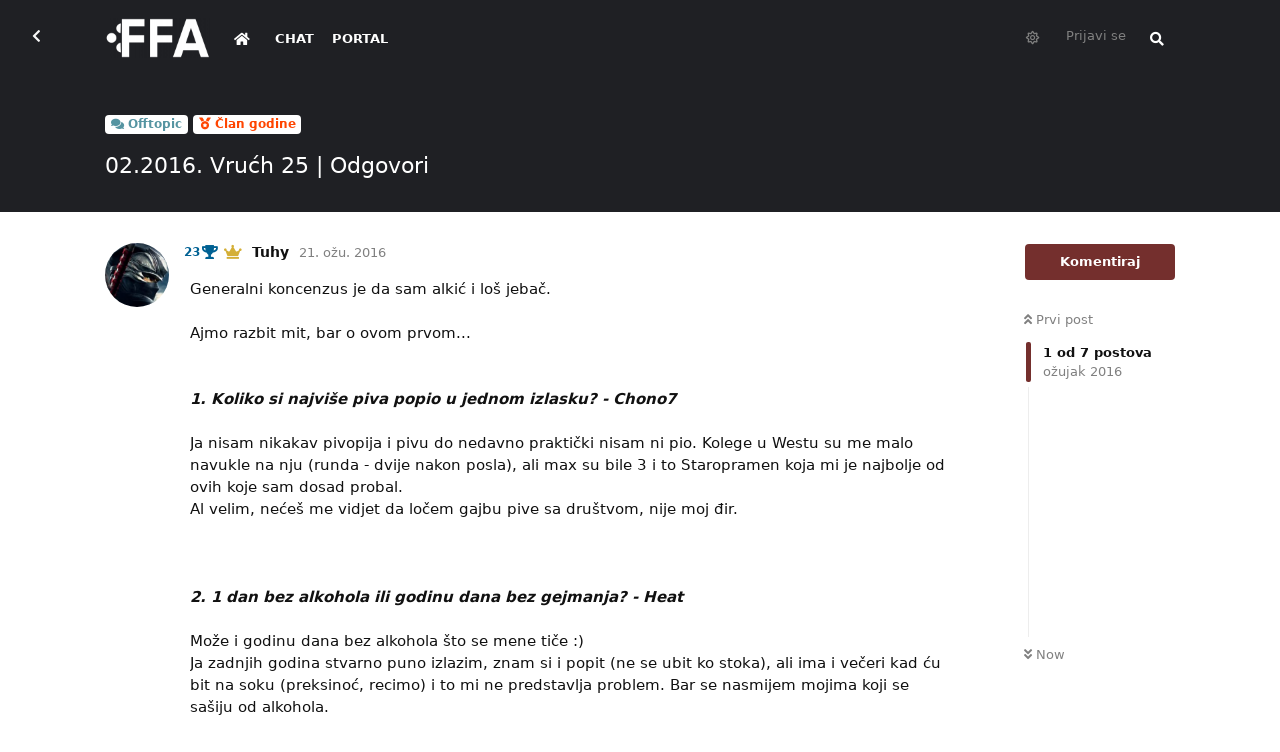

--- FILE ---
content_type: text/html; charset=utf-8
request_url: https://forum.ffa.hr/d/3399-02-2016-vruch-25-odgovori
body_size: 32905
content:
<!doctype html>
<html  dir="ltr"        lang="en" >
    <head>
        <meta charset="utf-8">
        <title>02.2016. Vrućh 25 | Odgovori - FFA.hr Forum</title>

        <link rel="canonical" href="https://forum.ffa.hr/d/3399-02-2016-vruch-25-odgovori">
<link rel="preload" href="https://forum.ffa.hr/assets/forum.js?v=9e10beed" as="script">
<link rel="preload" href="https://forum.ffa.hr/assets/forum-en.js?v=c0f7eaa5" as="script">
<link rel="preload" href="https://forum.ffa.hr/assets/fonts/fa-solid-900.woff2" as="font" type="font/woff2" crossorigin="">
<link rel="preload" href="https://forum.ffa.hr/assets/fonts/fa-regular-400.woff2" as="font" type="font/woff2" crossorigin="">
<meta name="viewport" content="width=device-width, initial-scale=1, maximum-scale=1, minimum-scale=1">
<meta name="description" content="FFA forum je najaktivniji gamerski forum na ovim prostorima. Pridružite nam se!">
<meta name="theme-color" content="#742f2d">
<meta name="application-name" content="FFA.hr Forum">
<meta name="robots" content="index, follow">
<meta name="twitter:card" content="summary_large_image">
<meta name="twitter:image" content="https://forum.ffa.hr/assets/site-image-2tltus8c.png">
<meta name="twitter:title" content="02.2016. Vrućh 25 | Odgovori">
<meta name="article:published_time" content="2016-03-21T12:31:55+00:00">
<meta name="article:updated_time" content="2016-03-21T12:31:55+00:00">
<meta name="twitter:url" content="https://forum.ffa.hr/d/3399-02-2016-vruch-25-odgovori">
<meta name="color-scheme" content="light">
<link rel="stylesheet" media="" class="nightmode-light" href="https://forum.ffa.hr/assets/forum.css?v=02ae92c4" />
<link rel="shortcut icon" href="https://forum.ffa.hr/assets/favicon-9m2ovsla.png">
<meta property="og:site_name" content="FFA.hr Forum">
<meta property="og:type" content="article">
<meta property="og:image" content="https://forum.ffa.hr/assets/site-image-2tltus8c.png">
<meta property="og:title" content="02.2016. Vrućh 25 | Odgovori">
<meta property="og:url" content="https://forum.ffa.hr/d/3399-02-2016-vruch-25-odgovori">
<script type="application/ld+json">[{"@context":"http:\/\/schema.org","@type":"DiscussionForumPosting","publisher":{"@type":"Organization","name":"FFA.hr Forum","url":"https:\/\/forum.ffa.hr","description":"FFA forum je najaktivniji gamerski forum na ovim prostorima. Pridru\u017eite nam se!","logo":"https:\/\/forum.ffa.hr\/assets\/logo-bvgx3l1u.png"},"image":"https:\/\/forum.ffa.hr\/assets\/site-image-2tltus8c.png","headline":"02.2016. Vru\u0107h 25 | Odgovori","datePublished":"2016-03-21T12:31:55+00:00","dateModified":"2016-03-21T12:31:55+00:00","url":"https:\/\/forum.ffa.hr\/d\/3399-02-2016-vruch-25-odgovori","author":{"@type":"Person","name":"Tuhy","url":"https:\/\/forum.ffa.hr\/u\/Tuhy"}},{"@context":"http:\/\/schema.org","@type":"WebSite","url":"https:\/\/forum.ffa.hr\/","potentialAction":{"@type":"SearchAction","target":"https:\/\/forum.ffa.hr\/?q={search_term_string}","query-input":"required name=search_term_string"}}]</script>
<link rel="alternate" type="application/atom+xml" title="Forum activity" href="https://forum.ffa.hr/atom" />
<link rel="alternate" type="application/atom+xml" title="Forum's new discussions" href="https://forum.ffa.hr/atom/discussions" />
<link rel="alternate" type="application/atom+xml" title="This discussion" href="https://forum.ffa.hr/atom/d/3399-02-2016-vruch-25-odgovori" />

        <script>
            /* fof/nightmode workaround for browsers without (prefers-color-scheme) CSS media query support */
            if (!window.matchMedia('not all and (prefers-color-scheme), (prefers-color-scheme)').matches) {
                document.querySelector('link.nightmode-light').removeAttribute('media');
            }
        </script>
        
<link rel='manifest' href='/webmanifest'>
<meta name='apple-mobile-web-app-capable' content='yes'>
<meta id='apple-style' name='apple-mobile-web-app-status-bar-style' content='default'>
<meta id='apple-title' name='apple-mobile-web-app-title' content='FFA.hr Forum'>
<link id='apple-icon-96' rel='apple-touch-icon' sizes='96x96' href='https://forum.ffa.hr/assets/pwa-icon-96x96.png'>
<link id='apple-icon-144' rel='apple-touch-icon' sizes='144x144' href='https://forum.ffa.hr/assets/pwa-icon-144x144.png'>
<link id='apple-icon-196' rel='apple-touch-icon' sizes='196x196' href='https://forum.ffa.hr/assets/pwa-icon-196x196.png'>
<link id='apple-icon-256' rel='apple-touch-icon' sizes='256x256' href='https://forum.ffa.hr/assets/pwa-icon-256x256.png'>
<link id='apple-icon-512' rel='apple-touch-icon' sizes='512x512' href='https://forum.ffa.hr/assets/pwa-icon-512x512.png'>
    </head>

    <body>
        <!-- Global site tag (gtag.js) - Google Analytics -->
<script async src="https://www.googletagmanager.com/gtag/js?id=G-3F1BMSCFTR"></script>
<script>
  window.dataLayer = window.dataLayer || [];
  function gtag(){dataLayer.push(arguments);}
  gtag('js', new Date());

  gtag('config', 'G-3F1BMSCFTR');
</script>
<!-- Global site tag (gtag.js) - Google Analytics -->
<script async src="https://www.googletagmanager.com/gtag/js?id=UA-69621508-1"></script>
<script>
  window.dataLayer = window.dataLayer || [];
  function gtag(){dataLayer.push(arguments);}
  gtag('js', new Date());

  gtag('config', 'UA-69621508-1');
</script>


<div id="app" class="App">

    <div id="app-navigation" class="App-navigation"></div>

    <div id="drawer" class="App-drawer">

        <header id="header" class="App-header">
            <div id="header-navigation" class="Header-navigation"></div>
            <div class="container">
                <div class="Header-title">
                    <a href="https://forum.ffa.hr" id="home-link">
                                                    <img src="https://forum.ffa.hr/assets/logo-bvgx3l1u.png" alt="FFA.hr Forum" class="Header-logo">
                                            </a>
                </div>
                <div id="header-primary" class="Header-primary"></div>
                <div id="header-secondary" class="Header-secondary"></div>
            </div>
        </header>

    </div>

    <main class="App-content">
        <div id="content"></div>

        <div id="flarum-loading" style="display: none">
    Loading...
</div>

<noscript>
    <div class="Alert">
        <div class="container">
            This site is best viewed in a modern browser with JavaScript enabled.
        </div>
    </div>
</noscript>

<div id="flarum-loading-error" style="display: none">
    <div class="Alert">
        <div class="container">
            Something went wrong while trying to load the full version of this site. Try hard-refreshing this page to fix the error.
        </div>
    </div>
</div>

<noscript id="flarum-content">
    <div class="container">
    <h1>02.2016. Vrućh 25 | Odgovori</h1>

    <div>
                    <article>
                                <div class="PostUser"><h3 class="PostUser-name">Tuhy</h3></div>
                <div class="Post-body">
                    <p>Generalni koncenzus je da sam alkić i loš jebač.<br><br>Ajmo razbit mit, bar o ovom prvom...&nbsp;  <br><br><br><i><b>1. Koliko si najviše piva popio u jednom izlasku? - Chono7</b></i><br><br>Ja nisam nikakav pivopija i pivu do nedavno praktički nisam ni pio. Kolege u Westu su me malo navukle na nju (runda - dvije nakon posla), ali max su bile 3 i to Staropramen koja mi je najbolje od ovih koje sam dosad probal. <br>Al velim, nećeš me vidjet da ločem gajbu pive sa društvom, nije moj đir.<br><br><br><br><i><b>2. 1 dan bez alkohola ili godinu dana bez gejmanja? - Heat</b></i> <br><br>Može i godinu dana bez alkohola što se mene tiče :)<br>Ja zadnjih godina stvarno puno izlazim, znam si i popit (ne se ubit ko stoka), ali ima i večeri kad ću bit na soku (preksinoć, recimo) i to mi ne predstavlja problem. Bar se nasmijem mojima koji se sašiju od alkohola.<br>Dok sam bio u vezi, nisam htio više od rundu-dvije, ja sam vozil malu doma i nisam si htjel dopustit da se nešto dogodi.<br><br>Bez igranja ne ide. Rijetko kad prođe dan a da ne upalim plejku bar malo. Ako se i dogodi, to je zbog posla i zbog obaveza. Gaming je dio mog života od 5-te godine i bil bude dok ne umrem. <br><br><br><br><i><b>3. Zašto širiš toksičnost? - Greyback</b></i><br><br>Ako je za povjerovat nekima sa Reboota, ja sam (uz većinu vas, koji ste se, hvala bogu, preselili na FFA da ne trujete novi i savršeni Reboot) vjerojatno nešto najgore što se dogodilo tom forumu i njegovim prethodnicima.<br><br>Samozavaravanje je zajebana stvar, al dobro, ko sam ja da ih razuvjeravam :)<br><br>Sad ćete mene i moju <u><i>toksičnost</i></u> morati trpit ovdje.<br><br><br>Kakav izraz, jbmti, vrišto sam kad sam to pročito :)<br><br><br><br><br><br><i><b>4. Koja pica volis mjesat da se dobro razvalis? - Prika</b></i><br><br>Nema puno mješanja, većinom uzmemo samo jedno (jackie, stock, vodka, whatever) i dere se po tome.<br>Od mješanja ću se sigurno napit i to izbjegavam. <br>Prije tri godine za bratićev rođendan se počelo sa bambusima (cca 10x), nastavilo sa par gemišta, presjeklo sa 8-10 Red bull vodki i zaključilo sa jeger colama na šanku. Jest da se to proteglo kroz 5-6 sati, al da si me drugi dan pito za detalje te fešte, nebih ti znao reć. Crna rupa. Oduzimanje na najjače. A ja sam još bio i relativno dobar kakvi su bili ostali. <br>Od tada Marko ne mješa :)<br><br><br><br><i><b>5. Tvoje najlošije seksualno iskustvo ? (Ispričaj nam) - Adin Musa JV</b></i><br><br>Sva su bila dobra. Pitaj Bladea.<br><br><br><br><i><b>6. Jel se ikad ženska osoba smijala veličini tvog "Bubimira"? - ThaUrban</b></i><br>Naravno. Sve dok joj nisam začepio usta.&nbsp;  <img class="go2wpf-bbcode" src="http://www.unusualattractions.com/wp-content/uploads/2015/03/if_you_know_what_i_mean_127_by_zeflyingmuppet-d810kjr.png"><br><br><br><br><i><b>7. Kome si i koliko platio za one Ninja Gaiden platine? - Veigue </b></i><br><br>Blitzu.<br><br>Ja sam njemu platiniro Super Meat Boya zauzvrat.<br><br><br><br><i><b>8. Jesi ikad igrao igru u pijanom stanju? - Densetsu</b></i><br>Rijetko. Ak dođem pod gasom doma, idem il jest nešto il odmah spavat. Znao sam, doduše, zalutat na forum(e) i vjerojatno je to i glavni razlog zašto kruže svakakve priče&nbsp; <br><br>Bar sam drugo jutro krepavo kad sam vidjel što sam znao pisat...mulac&nbsp; <br><br><br><br><i><b>9. Ukupno gledajući, jesi li u plusu ili minusu što se klađenja tiče? - Zero</b></i><br>Sve skupa vjerojatno u minusu, ko bi to računo.<br><br>Al ima perioda kad me luđački ide.<br><br>Onaj jedan period prije 5-6 godina je bio extra. Kladionica je platila novu telku, kamin, pola kuhinje i pola auta. Plus još sve moguće gluposti mimo toga. A onda je jednostavno stalo. Odnosno, po jedan par je vjerojatno odnio barem još tolko.<br><br><br><br><i><b>10. Kako si uspio pobjedit u clanu mjeseca s 3 posta godisnje koje napravis? - TRX</b></i><br><br>Svi me vole (osim Solid Snakea).&nbsp; :  , šta da ti kažem.<br><br><br>Dobro, ni pisijašima baš nisam drag...ni Megatami. Ni PS2Masteru...<br>Kad razmislim, ni ostatak foruma me baš ne tangira nešto... :(<br><br>Ovo je namješteno, jbte...&nbsp; &nbsp; <br><br><br><br><i><b>11. Kome si morao dat šupka da te zaposle u Sancta Domenici ? - Blade </b></i><br><br>Preporuke, stručnost, snalažljivost, ljubaznost u radu, inteligentan izgled, mlad, zgodan, savršen. <br><br>Trgali su se da me dovedu.<br><br><br><br><br><i><b>12. Opiši nam svoj najbolji ulov(ženski naravno, al danas je moderno pa mozes i muski) i kako se odvila/razvila situacija? - Mudri </b></i><br>Ne lovim ja komade vikendima da istu večer završe samnom (makar se to dogodilo prije mjesec dana&nbsp;  ), najbolji "ulovi" se, bar meni, dogode spontano :).<br>A sad, da li je bivša, nakon svega unazad dvije godine, najbolji ili najgori ulov, o tome bi se moglo raspravljat.<br><br>Što se tiče muških, dok sam radil na ulazu bazena / sauna u Tuheljskima,, imal sam dva - tri razgovora sa muškarcima kojima sam "bio jako sladak i simpatičan".&nbsp; <br>Jako kratke razgovore : <br><br><br><br><i><b>13. Kako komentiraš šta se ovaj misec nitko ne suzdržava s provokativnim pitanjima? - Shooter</b></i><br>Iskreno, očekival sam i puno gore, dosad se i niste baš suzdržavali sa ostalima. Makar bi i reko da je ovo ljudima dosadilo lagano :) , pa, ono, nek se nešto napiše samo da se izgura.<br><br><br><br><i><b><br>14. Kako komentiraš to da blejd nije postavio svoje klasicno pitanje sa kcerkom/zenom i konjem/crncima ?<br>&nbsp; &nbsp; &nbsp; Misliš li da je to zbog doze respekta ili zbog straha od tvoje notorne toxicnosti? - Dom</b></i><br><br>Zna da ja ne volim gledat nego sudjelovat u akciji, pa samim tim ima i odgovor odmah.<br><br>Doduše, uhm...&nbsp; <br><br><br><br><i><b>15. Uletava li ti tu i tamo Gigatama u poslovnicu sav veseo nakon što je otvorio par kul versus tema ili što je natjerao Witchera trojku na 4K i 178 FPS-a a nije prešo ni 3 sata igre? - Yakuza Stinger </b></i><br><br>A ne, jbte :) . Znao je često doć. Sad je otišo u Njemačku, kolko znam. Neću baš prepričavat razgovore, al falit će mi njegovo "Ja sam spasio Reboot", naviknul sam se slušati to. Bio bu mu dobar slogan ako se ikad poželi ovdje kandidirat za admina.<br><br><br><br><i><b>16. Sta te je natjeralo na nagli promjenu stila zivota? Jesi imao neki poseban razlog da zivis zdravije, neka zenska, zdravlje ili nesto trece? Eh i gdje nalazis inspiraciju da istrajes u tome? - Voltriz</b></i><br><br>Problema sa debljinom imam od osnovne škole i moram priznat da je obilježilo moj život i na negativan i na pozitivan način. Negativno jer sam prolazil kroz svakakva vrijeđanja i podjebavanja, a pozitivno jer sam imal karakter da prijeđem preko toga i izađem iz svega toga samo još jači. Moram reć da je gaming tu odigral veliku ulogu jer je, na neki način, bio moj bijeg od svega toga. Neko bi plako, neko bi padal u depresiju, neko bi posto agresivan...ja sam igral :)<br><br>Da se razumijemo, nikad nisam bil predrastično debeo, ono, extrem, ali da je bilo viška, bilo je. Uvijek sam ja voljel sport, visio sa ekipom na nogometu i na bazenima, ali isto tak volim i čitat i redovito se navečer leglo, nešto čitalo, jelo čips i zalijevalo ledenim čajem. Čisto trovanje, al eto...fini otrov :)<br><br>Kad sam, jednom prije 4 godine stal na vagu i vidio 122 kile, reko sam sam sebi da dosta sa tim. Prvenstveno zbog zdravlja, da se ja bolje osjećam, ali i zbog žena. Nije baš da padaju na takve :)<br><br>Nabavio sobni bike, počeo lagano vježbat, postepeno izbacivao te štetočine, pravilnija prehrana. Prije par mjeseci dobio program od jednog fitness trenera, dodatno se preporodio sa tim, počeo sa konkretnijim vježbama i poprilično zdravom prehranom.<br><br>Trenutno sam na 101 kg, jedan konfekcijski broj manje (XL umjesto XXL, čak i L ponekad ide :) ), lagana naznaka mišića na tijelu, izlasci za pamćenje, jedna propala veza (ali lijepa uspomena), druga (doslovno od preksinoć - prekjutros&nbsp;  :* ) na pomolu, puno bolje se osjećam... evo otkud crpim inspiraciju ;) . <br>Moram priznat da u zadnje vrijeme ne stignem (il mi se neda) odradit trening, isto kao što i znam tu i tamo oderat pokoji čips, ali puno pomognu razni pozitivni komentari o tome da se vidi da sam smršavio.<br><br>Realno, ja sam i dalje mali debeli&nbsp;   : , ali da se dosta toga promjenilo, je :)<br><br><br><br><i><b>17. Kakav je osjecas imat takvu velicinu kao Gigatamu za gosta u svojoj kuci? - Soul</b></i><br>Ak sva Master Rasa igra na način kak igra on, drago mi je da sam pezanterija :) i da je čovjek otišao u Njemačku :) <br><br>Ok je on...dok šuti&nbsp; <br><br><br><br>18. Top 5 najdrazih igara, knjiga i filmova. - TRX<br><br> -&nbsp;  Knjige:<br><br>1. A Song of Ice and Fire - neprikosnoveni broj 1, namjerno navodim cijeli serijal jer ne želim izdvajat najbolju knjigu. Opće mišljenje je da je to treća, sa čim se i slažem, ali svaka ima svojih epic dijelova.<br><br>2. First Law - također ne želim rasčlanjivat te 3 knjige, svaka je vrh sama za sebe. Ako i nije bolje od ASoIaF-a, svakako je bar u rangu. Nezaboravni likovi i dijalozi.<br><br>3. Best Serve Cold - nije dio FL trilogije, ali je smješteno u taj canon, sa pojavom nekih likova iz trilogije, kao i spominjanja njenih događaja. Sjajno napisano.<br><br>4. It (Ono) - remekdjelo Stephena Kinga. Teško je reć nešto loše o ovome, trebalo je to napisat.<br><br>5. Daroviti učenik - kratka Kingova priča (cca 150 stranica) koja možda i nebi trebala bit u Top 5, ali rijetko koji lik ti se toliko zgadi ko Todd Bowden. <br>Ovdje bi mogal uvrstit i Lavove Al-Rassana koji su također vrhunska priča.<br><br>Vjerujem da bi lista bila malo drukčija da čitam&nbsp; knjige na engleskom, al jbga, mogu razumjet 70% toga, ovih 30% bi bilo previše rupa u priči :) . Da bar naši prevode malo brže neke stvari. Malazane, recimo...<br><br><br> - Filmovi:<br><br>1. Lord of the Rings trilogija - nešto najbolje ikad snimljeno.<br><br>2. Shawnshank Redemption - gleda se obavezno jednom - dvaput godišnje.<br><br>3. Inglorious Bastards - Tarantina voliš il mrziš, a ovo je za mene čisti masterpiece. Waltz ubio, uloga života.<br><br>4. Pirati s Kariba - možda ne zaslužuju općom kvalitetom, ali meni ih je uvijek prezabavno gledat. <br><br>5. Teško se odlučit, puno je dobrih filmova, past će mi ih sigurno hrpa na pamet s vremenom... Avengersi, Guardiansi, Rocky IV,&nbsp; The Prestige, Armageddon... Ovo je samo ono čega se sjetim sad, ko zna koliko sam vrhunskih filmova zaboravil.<br><br><br> - Igre:<br><br>Jako nezahvalno :) , previše se toga odigralo s godinama. Ovo definitivno nije redoslijed po redu, jednostavno je svaka odlična i posebna na svoj način i svaka zaslužuje bit na vrhu.<br><br>1. Metal Gear Solid (izdvajam dvojku kao najdražu, ali zna se što MGS predstavlja u gamingu. Imao je Kojima i zajeba, prvenstveno u vidu onog Peace smeća, al jbga, svaki voćnjak ima svoju trulu jabuku :) )<br><br>2. Ninja Gaiden Sigma 2 - ehh :))))<br><br>3. Witcher 3 - 150 sati čistog uživanja. Nextgen kakav treba biti, i, najvažnije, sa dušom.<br><br>4. The Last of Us - najbliže savršenstvu čemu su se videoigre primaknule.<br><br>5. Vanquish - najbolja najpodcjenjenija igra ikad. Savršen gameplay.<br><br>6. Demon / Dark Souls 1/2 - esencija onog što ja nazivam gamingom :)<br><br>7. Killzone 2 - najbolji FPS koji sam ikad igrao<br><br>8. Top Spin 3 / 4 - koliko se tu legendarnih partija odigralo :)<br><br>9. Resident Evil, Dino Crisis 2, Onimusha, Tenchu 2, Crash Bash, Final Fantasy X, Soul Reaver...stare legende<br><br>10. Rainbow Moon, Viewtiful Joe, Mass Effect 2/ 3, Burnout 3...ove nabrojane se ipak ističu.<br><br><br>Igre poput Dead Spacea, God of War-a, Batman: AC i hrpe ostalih su odlične, ali ne spadaju u ovaj gornji dom :)<br><br><br><br><br><i><b>19.Ikakvi opijati osim alkohola ? - Dabar</b></i><br><br>Nikad. <br><br><br><br><br><i><b>20. Tri igre koje su te najvise zabavile online? - TRX</b></i><br><br><br>1. Top Spin 3 / 4 - tebi ne trebam objašnjavat zašto :)&nbsp; <br><br>2. Motorstorm - prva online ikad, ujedno i jedna od najzabavnijih. Jedini problem što sam tamo naletio na tebe i nebi te se bog više riješio, papčino&nbsp;  <br><br>3. Resistance 1 - prvi FPS online koji se rokao mjesecima i di su nikla neka prijateljstva koja traju i dandanas. Moji online počeci di sam bio nedojebani vrištavi klinac koji je sa strahopoštovanjem&nbsp; igro sa Gameplayom klanom...wow, facoooo&nbsp; <br><br>4. Killzone 2 - Resi je bio prvi, ali Killzone je bio najbolji i "najozbiljniji". I dandanas nenadjebiv što se kompetitivnog multyplayera tiče.<br><br><br><br><i><b><br>21. Kako to da si počeo (toliko) cugat? Nije me bilo par godina po forumima i iskreno me iznenadilo kad sam se vratio i vidio da ločeš ko smuk jer mi se čini da prije nisi bio pretjerano sklon alkoholu. Još se sjećam da sam te na GP okupljanju tlačio zašto ne piješ. - Greyback</b></i><br><br>Kak sam objasnil gore, ja nisam nikakav kronik :)<br>Odem van, ponekad si popijem da budem dobre volje, ponekad se razbijem ko mazga ali to je stvarno rijetko, a ponekad skoro da ne popijem niš. Kao preksinoć, recimo :) . Novi auto u kombinaciji sa time da sam vozio malu doma u 3pm su rezultirali sa 2 polupune čaše. <br><br>Kroz srednju nisam uopće pio, čim bi nešto popio, dobio bi neki osip. Doslovno. <br>Sa nekih 21-22 sam počeo izlazit sa drugom ekipom koja je počela onak, mladenački cugat, i s vremenom sam i ja otkril blagodati dobrog pijanstva&nbsp; <br><br>Al da odem van s ciljem da se razbijem ko stoka, ne, nikako ;) . U 90% slučajeva znam svoju granicu, a nije ni najmanji problem da ne popijem apsolutno niš mjesec dana. <br><br>Ovih 10% otpada na "who gives a fuck" situacije kad se opustim malo previše :) i kad vidite moje eskapade po forumu :). Ako sam uopće u stanju da primim mobitel.<br><br><br><br><br><i><b>22. Jeli voliš ići na more. Jeli bi ikad volio živjet u nekom manjem mjestu na jadranu? - Fenix</b></i><br><br>Nisam morski tip. Nemam ništa protiv da odem sa ekipom, ali neću ni plakat ako ga neću vidjet ove godine. Tim više što redovito izgorim, imam osjetljivu kožu što se toga tiče.<br><br>Paše mi tu di jesam, zasad ne bih niš mjenjal po tom pitanju.<br><br><br><br><br><i><b>23. Kako bi (ili je) izgledao tvoj prvi izlazak sa Lexie ? - Maximalni </b></i><br>Nije moj tip cure :)<br><br>Riskiram ostat bez sve love na računu i bit silovan dildačem koji je nazvan po meni.<br><br><br><br><i><b><br>24.DC ili Marvel filmovi ove godine?(koje više iščekuješ) - Fan O`War</b></i><br><br>Batu i Supermana idem gledat ovaj tjedan i stvarno me zanima, kao i novi X-Meni, ali novi Capetan America je broj 1 na wishlisti ove godine. Kao i novi Guardiansi, Avengersi i "pojedinačni" filmovi o herojima, nevezano kad će izać.<br><br>Superhero filmovi su definitivno po mom ukusu.<br><br><br><br><br><i><b>25. Di si bio 91.? - Heat</b></i><br>Srao u kahlicu, do onda valjda više nisam bio u pelenama.<br></p>
                </div>
            </article>

            <hr>
                    <article>
                                <div class="PostUser"><h3 class="PostUser-name">Zero</h3></div>
                <div class="Post-body">
                    <p>Megatama je bio u pravu, ovakve naizgled nevine i iskrene odgovore može napisati samo toksična osoba.</p>
                </div>
            </article>

            <hr>
                    <article>
                                <div class="PostUser"><h3 class="PostUser-name">veigue</h3></div>
                <div class="Post-body">
                    <p>Znao sam da je Blitz upleten.<br>Znao sam.</p>
                </div>
            </article>

            <hr>
                    <article>
                                <div class="PostUser"><h3 class="PostUser-name">Heat</h3></div>
                <div class="Post-body">
                    <p>I ja kažem da ne pijem alkohol dok sam pijan.</p>
                </div>
            </article>

            <hr>
                    <article>
                                <div class="PostUser"><h3 class="PostUser-name">Sephiroth</h3></div>
                <div class="Post-body">
                    <p>Pohvale Tuhyu za odgovore pune empatije i entuzijazma. Bilo je vrlo zanimljivo za citati. <br><br>Zaista se cijeni kada clan mjeseca izdvoji vremena da cestito ponudi odgovore na nekoliko pitanja. Medjutim, velika je steta to sto pojedinci postavljaju jako neukusna pitanja, te samim tim prave nakaradu i od osobe koja treba odgovarati na pitanja i od samog koncept izbora clana mjeseca. Da nisam znao da je ovo Tuhy pomislio bih da je Milic Vukasinovic. <br><br>Ovo itekako moze biti zanimljiva rubrika sto se da zakljuciti po Tuhyevom pristupu i pozitivnim reakcijama clanova.</p>
                </div>
            </article>

            <hr>
                    <article>
                                <div class="PostUser"><h3 class="PostUser-name">k</h3></div>
                <div class="Post-body">
                    <p>Pridružujem se Sephovoj pohvali, ali i kritici.<br>Djetinjasto je i krajnje nepotrebno od svega raditi sprdanciju. Nema smisla stvarati nelagodu Članu Mjeseca da odgovara na indisponirana pitanja. Čestitke svima koji su se suzdržali i postavili normalna pitanja. Tema zaslužuje pravdu, jer uz zanimljiva i inspirirana pitanja, tema može biti informativna i zanimljiva iz više aspekata. Koncept teme je idealan za "opipavanje pulsa", bolje upoznavanje pojedinog forumaša, njegovih preferencija itd.<br><br>Nije trebalo dugo da za vrijeme mog kratkog boravka na forumu (a i nešto listanja od prije) shvatim da je Tuhy jedan od racionalnijih i realnijih forumaša. Tuhy, bravo za ispoštovana pitanja kroz zanimljive i iskrene odgovore. Svako dobro u budućnosti.&nbsp; :<br><br>I tip kojem su u Top 5 najdražih knjiga, dva djela Stephena Kinga, ne može bit loš. Ma da ga je...</p>
                </div>
            </article>

            <hr>
                    <article>
                                <div class="PostUser"><h3 class="PostUser-name">Heat</h3></div>
                <div class="Post-body">
                    <p>Mogu misliti kako je NSA-u neugodno dok čita naša pitanja.</p>
                </div>
            </article>

            <hr>
            </div>

    
    </div>

</noscript>


        <div class="App-composer">
            <div class="container">
                <div id="composer"></div>
            </div>
        </div>
    </main>

</div>




        <div id="modal"></div>
        <div id="alerts"></div>

        <script>
            document.getElementById('flarum-loading').style.display = 'block';
            var flarum = {extensions: {}};
        </script>

        <script src="https://forum.ffa.hr/assets/forum.js?v=9e10beed"></script>
<script src="https://forum.ffa.hr/assets/forum-en.js?v=c0f7eaa5"></script>

        <script id="flarum-json-payload" type="application/json">{"fof-nightmode.assets.day":"https:\/\/forum.ffa.hr\/assets\/forum.css?v=02ae92c4","fof-nightmode.assets.night":"https:\/\/forum.ffa.hr\/assets\/forum-dark.css?v=319ce6c8","resources":[{"type":"forums","id":"1","attributes":{"title":"FFA.hr Forum","description":"FFA forum je najaktivniji gamerski forum na ovim prostorima. Pridru\u017eite nam se!","showLanguageSelector":true,"baseUrl":"https:\/\/forum.ffa.hr","basePath":"","baseOrigin":"https:\/\/forum.ffa.hr","debug":false,"apiUrl":"https:\/\/forum.ffa.hr\/api","welcomeTitle":"","welcomeMessage":"","themePrimaryColor":"#742f2d","themeSecondaryColor":"#000","logoUrl":"https:\/\/forum.ffa.hr\/assets\/logo-bvgx3l1u.png","faviconUrl":"https:\/\/forum.ffa.hr\/assets\/favicon-9m2ovsla.png","headerHtml":"\u003C!-- Global site tag (gtag.js) - Google Analytics --\u003E\n\u003Cscript async src=\u0022https:\/\/www.googletagmanager.com\/gtag\/js?id=G-3F1BMSCFTR\u0022\u003E\u003C\/script\u003E\n\u003Cscript\u003E\n  window.dataLayer = window.dataLayer || [];\n  function gtag(){dataLayer.push(arguments);}\n  gtag(\u0027js\u0027, new Date());\n\n  gtag(\u0027config\u0027, \u0027G-3F1BMSCFTR\u0027);\n\u003C\/script\u003E\n\u003C!-- Global site tag (gtag.js) - Google Analytics --\u003E\n\u003Cscript async src=\u0022https:\/\/www.googletagmanager.com\/gtag\/js?id=UA-69621508-1\u0022\u003E\u003C\/script\u003E\n\u003Cscript\u003E\n  window.dataLayer = window.dataLayer || [];\n  function gtag(){dataLayer.push(arguments);}\n  gtag(\u0027js\u0027, new Date());\n\n  gtag(\u0027config\u0027, \u0027UA-69621508-1\u0027);\n\u003C\/script\u003E\n","footerHtml":"","allowSignUp":false,"defaultRoute":"\/all","canViewForum":true,"canStartDiscussion":false,"canSearchUsers":false,"canCreateAccessToken":false,"canModerateAccessTokens":false,"assetsBaseUrl":"https:\/\/forum.ffa.hr\/assets","canBypassTagCounts":false,"minPrimaryTags":"1","maxPrimaryTags":"1","minSecondaryTags":"0","maxSecondaryTags":"6","canViewFlags":false,"guidelinesUrl":"https:\/\/ffa.hr\/info\/uvjeti-koristenja\/","antoinefr-money.moneyname":"","antoinefr-money.noshowzero":"0","canStartPrivateDiscussion":false,"canStartPrivateDiscussionWithUsers":false,"canStartPrivateDiscussionWithGroups":false,"canStartPrivateDiscussionWithBlockers":false,"byobu.icon-badge":"fas fa-comment","byobu.icon-postAction":"fas fa-comment","allowPollOptionImage":false,"allowViewLeaderbaord":false,"moneyLeaderBoardIcon":"fas fa-coins","moneyLeaderBoardEntryPosition":"0","leaderboardMaxLoadCount":0,"leaderboardInitLoadCount":0,"leaderboardLoadMoreCount":0,"forumCheckinRewarMoney":10,"forumAutoCheckin":0,"forumAutoCheckinDelay":0,"forumCheckinTimeZone":0,"forumCheckinSuccessPromptType":1,"forumCheckinSuccessPromptText":"","forumCheckinSuccessPromptRewardText":"Dobio si 10 dukata. Vidimo se sutra.","allowCheckIn":false,"canGiveBadge":false,"canViewDetailedBadgeUsers":true,"editOwnUserCardBadges":false,"editUserCardBadges":false,"showBadgesOnUserCard":false,"numberOfBadgesOnUserCard":5,"therealsujitk-gifs.engine":"","therealsujitk-gifs.api_key":"fsVJS2jue08g4jSJx4ZUwm4VuCTfjbSm","therealsujitk-gifs.rating":"","stickiest.badge_icon":"fas fa-layer-group","flamoji.auto_hide":true,"flamoji.show_preview":false,"flamoji.show_search":true,"flamoji.show_variants":true,"flamoji.emoji_style":"twemoji","flamoji.emoji_data":"hr","flamoji.emoji_version":"12.1","flamoji.initial_category":"smileys","flamoji.show_category_buttons":false,"flamoji.show_recents":true,"flamoji.recents_count":50,"flamoji.specify_categories":"[\u0022smileys\u0022,\u0022animals\u0022,\u0022food\u0022,\u0022activities\u0022]","sycho-profile-cover.max_size":"1024","canMovePosts":false,"canNearataCakedayViewPage":false,"cakedayNewMembers":true,"cakedayNewMembersDays":0,"cakedayNewMembersLabel":false,"cakedayBgColor":"","cakedayTextColor":"","cakedayPageEnabled":false,"imgur-upload.client-id":"19151ec83a27379","imgur-upload.hide-markdown-image":"1","imgur-upload.embed-type":"preview-with-link","imgur-upload.allow-paste":"1","kilowhatWordpressOnly":true,"kilowhatWordpressLogin":true,"kilowhatWordpressProfileLink":"https:\/\/ffa.hr\/moj-racun\/","ianm-syndication.plugin.forum-format":"atom","ianm-syndication.plugin.forum-icons":false,"fof-user-bio.maxLength":200,"fof-socialprofile.allow_external_favicons":true,"ReactionConverts":["","",null],"fofNightMode_autoUnsupportedFallback":1,"fofNightMode.showThemeToggleOnHeaderAlways":false,"fof-nightmode.default_theme":1,"fof-merge-discussions.search_limit":4,"canViewRankingPage":false,"fof-gamification.topimage1Url":null,"fof-gamification.topimage2Url":null,"fof-gamification.topimage3Url":null,"fof-gamification-op-votes-only":false,"canSaveDrafts":false,"canScheduleDrafts":false,"drafts.enableScheduledDrafts":true,"fof-discussion-thumbnail.link_to_discussion":true,"pusherKey":"ca7d7db2cc46fb958c7f","pusherCluster":"eu","allowUsernameMentionFormat":true,"retrofitLinksInFrontend":false,"showDiscussionId":false,"moneyVotePreselection":["100"," 150"," 200"," 500"],"moneyRewardsPreselection":["100","200","300","500","1000"],"clarkwinkelmannAuthorChangeCanEditUser":false,"clarkwinkelmannAuthorChangeCanEditDate":false,"toggleRichTextEditorButton":false,"pwa-icon-96x96Url":"https:\/\/forum.ffa.hr\/assets\/pwa-icon-96x96.png","pwa-icon-144x144Url":"https:\/\/forum.ffa.hr\/assets\/pwa-icon-144x144.png","pwa-icon-196x196Url":"https:\/\/forum.ffa.hr\/assets\/pwa-icon-196x196.png","pwa-icon-256x256Url":"https:\/\/forum.ffa.hr\/assets\/pwa-icon-256x256.png","pwa-icon-512x512Url":"https:\/\/forum.ffa.hr\/assets\/pwa-icon-512x512.png","vapidPublicKey":"BEnwgID0nh3vjo50YipQ32JsVRJUTttuPYyIgxgX8Pg8GOgPbgOyny1vO_sOWRybOl2yV2RiaQMlYW1i8kdiL8M","askvortsov-discussion-templates.no_tag_template":"\n","appendTemplateOnTagChange":false},"relationships":{"groups":{"data":[{"type":"groups","id":"1"},{"type":"groups","id":"2"},{"type":"groups","id":"3"},{"type":"groups","id":"4"},{"type":"groups","id":"5"},{"type":"groups","id":"6"},{"type":"groups","id":"7"},{"type":"groups","id":"8"},{"type":"groups","id":"11"},{"type":"groups","id":"13"},{"type":"groups","id":"14"},{"type":"groups","id":"16"},{"type":"groups","id":"21"},{"type":"groups","id":"24"},{"type":"groups","id":"26"},{"type":"groups","id":"27"},{"type":"groups","id":"28"},{"type":"groups","id":"29"},{"type":"groups","id":"30"},{"type":"groups","id":"31"},{"type":"groups","id":"32"},{"type":"groups","id":"33"},{"type":"groups","id":"34"},{"type":"groups","id":"35"},{"type":"groups","id":"36"},{"type":"groups","id":"37"},{"type":"groups","id":"38"},{"type":"groups","id":"39"},{"type":"groups","id":"40"},{"type":"groups","id":"41"},{"type":"groups","id":"46"},{"type":"groups","id":"48"},{"type":"groups","id":"49"},{"type":"groups","id":"50"},{"type":"groups","id":"51"},{"type":"groups","id":"52"},{"type":"groups","id":"53"},{"type":"groups","id":"54"},{"type":"groups","id":"55"},{"type":"groups","id":"56"},{"type":"groups","id":"57"},{"type":"groups","id":"58"},{"type":"groups","id":"60"},{"type":"groups","id":"61"},{"type":"groups","id":"62"},{"type":"groups","id":"63"},{"type":"groups","id":"64"},{"type":"groups","id":"65"},{"type":"groups","id":"66"},{"type":"groups","id":"67"},{"type":"groups","id":"68"},{"type":"groups","id":"69"},{"type":"groups","id":"70"},{"type":"groups","id":"71"},{"type":"groups","id":"72"},{"type":"groups","id":"73"},{"type":"groups","id":"74"},{"type":"groups","id":"75"},{"type":"groups","id":"76"},{"type":"groups","id":"77"},{"type":"groups","id":"78"},{"type":"groups","id":"79"},{"type":"groups","id":"80"},{"type":"groups","id":"81"},{"type":"groups","id":"82"},{"type":"groups","id":"83"},{"type":"groups","id":"84"},{"type":"groups","id":"85"},{"type":"groups","id":"86"},{"type":"groups","id":"87"},{"type":"groups","id":"88"},{"type":"groups","id":"89"},{"type":"groups","id":"90"},{"type":"groups","id":"91"},{"type":"groups","id":"92"},{"type":"groups","id":"94"},{"type":"groups","id":"97"},{"type":"groups","id":"100"},{"type":"groups","id":"101"}]},"tags":{"data":[{"type":"tags","id":"7"},{"type":"tags","id":"10"},{"type":"tags","id":"13"},{"type":"tags","id":"22"},{"type":"tags","id":"24"},{"type":"tags","id":"154"},{"type":"tags","id":"169"},{"type":"tags","id":"170"},{"type":"tags","id":"91"},{"type":"tags","id":"92"},{"type":"tags","id":"135"},{"type":"tags","id":"136"}]},"reactions":{"data":[{"type":"reactions","id":"3"},{"type":"reactions","id":"4"},{"type":"reactions","id":"5"},{"type":"reactions","id":"8"},{"type":"reactions","id":"9"},{"type":"reactions","id":"10"},{"type":"reactions","id":"17"},{"type":"reactions","id":"19"},{"type":"reactions","id":"26"},{"type":"reactions","id":"28"},{"type":"reactions","id":"29"},{"type":"reactions","id":"30"},{"type":"reactions","id":"34"},{"type":"reactions","id":"35"},{"type":"reactions","id":"36"},{"type":"reactions","id":"37"},{"type":"reactions","id":"38"},{"type":"reactions","id":"39"},{"type":"reactions","id":"40"},{"type":"reactions","id":"44"},{"type":"reactions","id":"45"},{"type":"reactions","id":"48"},{"type":"reactions","id":"49"},{"type":"reactions","id":"51"}]},"links":{"data":[{"type":"links","id":"3"},{"type":"links","id":"4"},{"type":"links","id":"0"}]},"ranks":{"data":[]}}},{"type":"groups","id":"1","attributes":{"nameSingular":"Admin","namePlural":"Admins","color":"#B72A2A","icon":"fas fa-wrench","isHidden":0}},{"type":"groups","id":"2","attributes":{"nameSingular":"Guest","namePlural":"Guests","color":null,"icon":null,"isHidden":0}},{"type":"groups","id":"3","attributes":{"nameSingular":"Member","namePlural":"Members","color":null,"icon":null,"isHidden":0}},{"type":"groups","id":"4","attributes":{"nameSingular":"Global Mod","namePlural":"Global Modovi","color":"#00406e","icon":"fas fa-user-ninja","isHidden":0}},{"type":"groups","id":"5","attributes":{"nameSingular":"Portalovac","namePlural":"Portalovci","color":"#742f2d","icon":"fas fa-feather-alt","isHidden":0}},{"type":"groups","id":"6","attributes":{"nameSingular":"Library \u010dekanje","namePlural":"Librariji \u010dekanjee","color":"#c50000","icon":"","isHidden":0}},{"type":"groups","id":"7","attributes":{"nameSingular":"Library primljen","namePlural":"Library primljeni","color":"#0cc500","icon":"","isHidden":0}},{"type":"groups","id":"8","attributes":{"nameSingular":"Library MOD","namePlural":"Library MODOVI","color":"#b0b300","icon":"","isHidden":0}},{"type":"groups","id":"11","attributes":{"nameSingular":"PlayStation","namePlural":"PlayStation","color":"#003791","icon":"","isHidden":0}},{"type":"groups","id":"13","attributes":{"nameSingular":"Xbox","namePlural":"Xbox","color":"#0e7a0d","icon":"","isHidden":0}},{"type":"groups","id":"14","attributes":{"nameSingular":"Nintendo","namePlural":"Nintendo","color":"#e60012","icon":"","isHidden":0}},{"type":"groups","id":"16","attributes":{"nameSingular":"Ni\u0161ta","namePlural":"Ni\u0161ta","color":"#000","icon":"fas fa-yin-yang","isHidden":0}},{"type":"groups","id":"21","attributes":{"nameSingular":"Head Mod","namePlural":"Head Modovi","color":"#c90000","icon":"fas fa-user-ninja","isHidden":0}},{"type":"groups","id":"24","attributes":{"nameSingular":"Mod","namePlural":"Modovi","color":"#a600ff","icon":"fas fa-user-ninja","isHidden":0}},{"type":"groups","id":"26","attributes":{"nameSingular":"ICO bed\u017e","namePlural":"ICO bed\u017e","color":"","icon":"","isHidden":0}},{"type":"groups","id":"27","attributes":{"nameSingular":"Charizard bed\u017e","namePlural":"Charizard bed\u017e","color":"","icon":"","isHidden":0}},{"type":"groups","id":"28","attributes":{"nameSingular":"Yoda bed\u017e","namePlural":"Yoda bed\u017e","color":"","icon":"","isHidden":0}},{"type":"groups","id":"29","attributes":{"nameSingular":"n7 bed\u017e","namePlural":"n7","color":"","icon":"","isHidden":0}},{"type":"groups","id":"30","attributes":{"nameSingular":"Hajduk bed\u017e","namePlural":"Hajduk bed\u017e","color":"","icon":"","isHidden":0}},{"type":"groups","id":"31","attributes":{"nameSingular":"Assassins Creed","namePlural":"Assassins Creed","color":"","icon":"","isHidden":0}},{"type":"groups","id":"32","attributes":{"nameSingular":"Platinum bed\u017e","namePlural":"Platinum bed\u017e","color":"","icon":"","isHidden":0}},{"type":"groups","id":"33","attributes":{"nameSingular":"Tuhy","namePlural":"Tuhy","color":"","icon":"","isHidden":0}},{"type":"groups","id":"34","attributes":{"nameSingular":"Spartan","namePlural":"Spartan","color":"","icon":"","isHidden":0}},{"type":"groups","id":"35","attributes":{"nameSingular":"Tze","namePlural":"Tze","color":"","icon":"","isHidden":0}},{"type":"groups","id":"36","attributes":{"nameSingular":"LvL 1","namePlural":"LvL 1","color":"transparent","icon":"fas fa-trophy","isHidden":0}},{"type":"groups","id":"37","attributes":{"nameSingular":"LvL 2","namePlural":"LvL 2","color":"transparent","icon":"fas fa-trophy","isHidden":0}},{"type":"groups","id":"38","attributes":{"nameSingular":"LvL 3","namePlural":"LvL 3","color":"transparent","icon":"fas fa-trophy","isHidden":0}},{"type":"groups","id":"39","attributes":{"nameSingular":"LvL 4","namePlural":"LvL 4","color":"transparent","icon":"fas fa-trophy","isHidden":0}},{"type":"groups","id":"40","attributes":{"nameSingular":"LvL 5","namePlural":"LvL 5","color":"transparent","icon":"fas fa-trophy","isHidden":0}},{"type":"groups","id":"41","attributes":{"nameSingular":"LvL 6","namePlural":"LvL 6","color":"transparent","icon":"fas fa-trophy","isHidden":0}},{"type":"groups","id":"46","attributes":{"nameSingular":"LvL 7","namePlural":"LvL 7","color":"transparent","icon":"fas fa-trophy","isHidden":0}},{"type":"groups","id":"48","attributes":{"nameSingular":"LvL 8","namePlural":"LvL 8","color":"transparent","icon":"fas fa-trophy","isHidden":0}},{"type":"groups","id":"49","attributes":{"nameSingular":"LvL 9","namePlural":"LvL 9","color":"transparent","icon":"fas fa-trophy","isHidden":0}},{"type":"groups","id":"50","attributes":{"nameSingular":"LvL 10","namePlural":"LvL 10","color":"transparent","icon":"fas fa-trophy","isHidden":0}},{"type":"groups","id":"51","attributes":{"nameSingular":"LvL 11","namePlural":"LvL 11","color":"transparent","icon":"fas fa-trophy","isHidden":0}},{"type":"groups","id":"52","attributes":{"nameSingular":"LvL 12","namePlural":"LvL 12","color":"transparent","icon":"fas fa-trophy","isHidden":0}},{"type":"groups","id":"53","attributes":{"nameSingular":"LvL 1337","namePlural":"LvL 1337","color":"transparent","icon":"fas fa-trophy","isHidden":0}},{"type":"groups","id":"54","attributes":{"nameSingular":"LvL 13","namePlural":"LvL 13","color":"transparent","icon":"fas fa-trophy","isHidden":0}},{"type":"groups","id":"55","attributes":{"nameSingular":"LvL 14","namePlural":"LvL 14","color":"transparent","icon":"fas fa-trophy","isHidden":0}},{"type":"groups","id":"56","attributes":{"nameSingular":"Lider HNL FFA lige","namePlural":"Lider HNL FFA lige","color":"#ff0084","icon":"far fa-futbol","isHidden":0}},{"type":"groups","id":"57","attributes":{"nameSingular":"LvL 15","namePlural":"LvL 15","color":"transparent","icon":"fas fa-trophy","isHidden":0}},{"type":"groups","id":"58","attributes":{"nameSingular":"LvL 16","namePlural":"LvL 16","color":"transparent","icon":"fas fa-trophy","isHidden":0}},{"type":"groups","id":"60","attributes":{"nameSingular":"LvL 18","namePlural":"LvL 18","color":"transparent","icon":"fas fa-trophy","isHidden":0}},{"type":"groups","id":"61","attributes":{"nameSingular":"LvL 19","namePlural":"LvL 19","color":"transparent","icon":"fas fa-trophy","isHidden":0}},{"type":"groups","id":"62","attributes":{"nameSingular":"LvL 20","namePlural":"LvL 20","color":"transparent","icon":"fas fa-trophy","isHidden":0}},{"type":"groups","id":"63","attributes":{"nameSingular":"LvL 21","namePlural":"LvL 21","color":"transparent","icon":"fas fa-trophy","isHidden":0}},{"type":"groups","id":"64","attributes":{"nameSingular":"LvL 22","namePlural":"LvL 22","color":"transparent","icon":"fas fa-trophy","isHidden":0}},{"type":"groups","id":"65","attributes":{"nameSingular":"LvL 23","namePlural":"LvL 23","color":"transparent","icon":"fas fa-trophy","isHidden":0}},{"type":"groups","id":"66","attributes":{"nameSingular":"LvL 24","namePlural":"LvL 24","color":"transparent","icon":"fas fa-trophy","isHidden":0}},{"type":"groups","id":"67","attributes":{"nameSingular":"LvL 25","namePlural":"LvL 25","color":"transparent","icon":"fas fa-trophy","isHidden":0}},{"type":"groups","id":"68","attributes":{"nameSingular":"LvL 26","namePlural":"LvL 26","color":"transparent","icon":"fas fa-trophy","isHidden":0}},{"type":"groups","id":"69","attributes":{"nameSingular":"LvL 27","namePlural":"LvL 27","color":"transparent","icon":"fas fa-trophy","isHidden":0}},{"type":"groups","id":"70","attributes":{"nameSingular":"LvL 28","namePlural":"LvL 28","color":"transparent","icon":"fas fa-trophy","isHidden":0}},{"type":"groups","id":"71","attributes":{"nameSingular":"LvL 29","namePlural":"LvL 29","color":"transparent","icon":"fas fa-trophy","isHidden":0}},{"type":"groups","id":"72","attributes":{"nameSingular":"LvL 30","namePlural":"LvL 30","color":"transparent","icon":"fas fa-trophy","isHidden":0}},{"type":"groups","id":"73","attributes":{"nameSingular":"LvL 31","namePlural":"LvL 31","color":"transparent","icon":"fas fa-trophy","isHidden":0}},{"type":"groups","id":"74","attributes":{"nameSingular":"LvL 32","namePlural":"LvL 32","color":"transparent","icon":"fas fa-trophy","isHidden":0}},{"type":"groups","id":"75","attributes":{"nameSingular":"LvL 33","namePlural":"LvL 33","color":"transparent","icon":"fas fa-trophy","isHidden":0}},{"type":"groups","id":"76","attributes":{"nameSingular":"LvL 34","namePlural":"LvL 34","color":"transparent","icon":"fas fa-trophy","isHidden":0}},{"type":"groups","id":"77","attributes":{"nameSingular":"LvL 35","namePlural":"LvL 35","color":"transparent","icon":"fas fa-trophy","isHidden":0}},{"type":"groups","id":"78","attributes":{"nameSingular":"LvL 36","namePlural":"LvL 36","color":"transparent","icon":"fas fa-trophy","isHidden":0}},{"type":"groups","id":"79","attributes":{"nameSingular":"LvL 37","namePlural":"LvL 37","color":"transparent","icon":"fas fa-trophy","isHidden":0}},{"type":"groups","id":"80","attributes":{"nameSingular":"LvL 38","namePlural":"LvL 38","color":"transparent","icon":"fas fa-trophy","isHidden":0}},{"type":"groups","id":"81","attributes":{"nameSingular":"LvL 39","namePlural":"LvL 39","color":"transparent","icon":"fas fa-trophy","isHidden":0}},{"type":"groups","id":"82","attributes":{"nameSingular":"LvL 40","namePlural":"LvL 40","color":"transparent","icon":"fas fa-trophy","isHidden":0}},{"type":"groups","id":"83","attributes":{"nameSingular":"LvL 41","namePlural":"LvL 41","color":"transparent","icon":"fas fa-trophy","isHidden":0}},{"type":"groups","id":"84","attributes":{"nameSingular":"LvL 42","namePlural":"LvL 42","color":"transparent","icon":"fas fa-trophy","isHidden":0}},{"type":"groups","id":"85","attributes":{"nameSingular":"LvL 43","namePlural":"LvL 43","color":"transparent","icon":"fas fa-trophy","isHidden":0}},{"type":"groups","id":"86","attributes":{"nameSingular":"LvL 44","namePlural":"LvL 44","color":"transparent","icon":"fas fa-trophy","isHidden":0}},{"type":"groups","id":"87","attributes":{"nameSingular":"LvL 45","namePlural":"LvL 45","color":"transparent","icon":"fas fa-trophy","isHidden":0}},{"type":"groups","id":"88","attributes":{"nameSingular":"LvL 46","namePlural":"LvL 46","color":"transparent","icon":"fas fa-trophy","isHidden":0}},{"type":"groups","id":"89","attributes":{"nameSingular":"LvL 47","namePlural":"LvL 47","color":"transparent","icon":"fas fa-trophy","isHidden":0}},{"type":"groups","id":"90","attributes":{"nameSingular":"LvL 48","namePlural":"LvL 48","color":"transparent","icon":"fas fa-trophy","isHidden":0}},{"type":"groups","id":"91","attributes":{"nameSingular":"LvL 49","namePlural":"LvL 49","color":"transparent","icon":"fas fa-trophy","isHidden":0}},{"type":"groups","id":"92","attributes":{"nameSingular":"LvL 50","namePlural":"LvL 50","color":"transparent","icon":"fas fa-trophy","isHidden":0}},{"type":"groups","id":"94","attributes":{"nameSingular":"LvL 17","namePlural":"LvL 17","color":"transparent","icon":"fas fa-trophy","isHidden":0}},{"type":"groups","id":"97","attributes":{"nameSingular":"Privatno","namePlural":"Privatno","color":"#610000","icon":"fas fa-user-secret","isHidden":0}},{"type":"groups","id":"100","attributes":{"nameSingular":"LGBTQLJ","namePlural":"LGBTQLJ","color":"#ff00dd","icon":"fas fa-rainbow","isHidden":0}},{"type":"groups","id":"101","attributes":{"nameSingular":"Car (1000 uzastopnih dana na forumu)","namePlural":"Carine","color":"#D4AF37","icon":"fas fa-crown","isHidden":0}},{"type":"tags","id":"7","attributes":{"name":"Marketplace","description":"Kupi, prodaj i razmjeni","slug":"marketplace","color":"#00A4CC","backgroundUrl":null,"backgroundMode":null,"icon":"fas fa-shopping-cart","discussionCount":1035,"position":7,"defaultSort":null,"isChild":false,"isHidden":false,"lastPostedAt":"2026-01-16T17:08:07+00:00","canStartDiscussion":false,"canAddToDiscussion":false,"subscription":null,"template":""}},{"type":"tags","id":"10","attributes":{"name":"FFA Arhiva","description":"","slug":"ffa-arhiva","color":"#d81e07","backgroundUrl":null,"backgroundMode":null,"icon":"fas fa-archive","discussionCount":0,"position":9,"defaultSort":null,"isChild":false,"isHidden":false,"lastPostedAt":"2024-09-02T13:42:33+00:00","canStartDiscussion":false,"canAddToDiscussion":false,"subscription":null,"template":""}},{"type":"tags","id":"13","attributes":{"name":"Offtopic","description":"\u0160to ima, kako ste?","slug":"offtopic","color":"#5594a1","backgroundUrl":null,"backgroundMode":null,"icon":"fas fa-comments","discussionCount":222,"position":5,"defaultSort":null,"isChild":false,"isHidden":false,"lastPostedAt":"2026-01-18T20:24:09+00:00","canStartDiscussion":false,"canAddToDiscussion":false,"subscription":null,"template":""}},{"type":"tags","id":"22","attributes":{"name":"Tehnikalije: televizori, mobiteli, gadgeti...","description":"Od televizora, do mobitela i razvodnih kutija","slug":"tehnikalije-televizori-mobiteli-gadgeti","color":"#00203F","backgroundUrl":null,"backgroundMode":null,"icon":"fas fa-microchip","discussionCount":42,"position":4,"defaultSort":null,"isChild":false,"isHidden":false,"lastPostedAt":"2026-01-18T08:39:35+00:00","canStartDiscussion":false,"canAddToDiscussion":false,"subscription":null,"template":""}},{"type":"tags","id":"24","attributes":{"name":"Sport","description":"Mjesto za sportske diskusije i kladioni\u010dare","slug":"sport","color":"#97BC62","backgroundUrl":null,"backgroundMode":null,"icon":"far fa-futbol","discussionCount":88,"position":1,"defaultSort":null,"isChild":false,"isHidden":false,"lastPostedAt":"2026-01-18T22:20:00+00:00","canStartDiscussion":false,"canAddToDiscussion":false,"subscription":null,"template":""}},{"type":"tags","id":"154","attributes":{"name":"Filmovi i serije","description":"Filmovi, serije i streaming servisi","slug":"filmovi-i-serije","color":"#f5c518","backgroundUrl":null,"backgroundMode":null,"icon":"fas fa-film","discussionCount":106,"position":3,"defaultSort":null,"isChild":false,"isHidden":false,"lastPostedAt":"2026-01-18T18:43:42+00:00","canStartDiscussion":false,"canAddToDiscussion":false,"subscription":null,"template":""}},{"type":"tags","id":"169","attributes":{"name":"Ofenziva","description":"Specijalni tekstovi s Ofenziva sportskog portala","slug":"Ofenziva","color":"#ed7d31","backgroundUrl":null,"backgroundMode":null,"icon":"fas fa-running","discussionCount":5154,"position":2,"defaultSort":null,"isChild":false,"isHidden":false,"lastPostedAt":"2024-12-09T21:01:11+00:00","canStartDiscussion":false,"canAddToDiscussion":false,"subscription":null,"template":""}},{"type":"tags","id":"170","attributes":{"name":"Gaming","description":"Igre i diskusije o igrama","slug":"gaming","color":"#150f0f","backgroundUrl":null,"backgroundMode":null,"icon":"fas fa-gamepad","discussionCount":3461,"position":0,"defaultSort":null,"isChild":false,"isHidden":false,"lastPostedAt":"2026-01-18T20:26:12+00:00","canStartDiscussion":false,"canAddToDiscussion":false,"subscription":null,"template":""}},{"type":"tags","id":"91","attributes":{"name":"PC","description":"PC igre","slug":"pc","color":"#FACA04","backgroundUrl":null,"backgroundMode":null,"icon":"fas fa-laptop","discussionCount":1111,"position":null,"defaultSort":null,"isChild":false,"isHidden":false,"lastPostedAt":"2026-01-18T20:26:12+00:00","canStartDiscussion":false,"canAddToDiscussion":false,"subscription":null,"template":""}},{"type":"tags","id":"92","attributes":{"name":"Nintendo","description":"","slug":"nintendo","color":"#e60012","backgroundUrl":null,"backgroundMode":null,"icon":"fas fa-adjust","discussionCount":382,"position":null,"defaultSort":null,"isChild":false,"isHidden":false,"lastPostedAt":"2026-01-18T12:18:44+00:00","canStartDiscussion":false,"canAddToDiscussion":false,"subscription":null,"template":""}},{"type":"tags","id":"135","attributes":{"name":"PlayStation","description":"PlayStation diskusije","slug":"playstation","color":"#003791","backgroundUrl":null,"backgroundMode":null,"icon":"fab fa-playstation","discussionCount":193,"position":null,"defaultSort":null,"isChild":false,"isHidden":false,"lastPostedAt":"2026-01-18T20:26:12+00:00","canStartDiscussion":false,"canAddToDiscussion":false,"subscription":null,"template":""}},{"type":"tags","id":"136","attributes":{"name":"XBOX","description":"","slug":"xbox","color":"#0e7a0d","backgroundUrl":null,"backgroundMode":null,"icon":"fab fa-xbox","discussionCount":109,"position":null,"defaultSort":null,"isChild":false,"isHidden":false,"lastPostedAt":"2026-01-18T08:16:18+00:00","canStartDiscussion":false,"canAddToDiscussion":false,"subscription":null,"template":""}},{"type":"reactions","id":"3","attributes":{"identifier":"laughing","display":"HA-HA","type":"emoji","enabled":1}},{"type":"reactions","id":"4","attributes":{"identifier":"sad","display":":(","type":"emoji","enabled":1}},{"type":"reactions","id":"5","attributes":{"identifier":"heart","display":"LOVE","type":"emoji","enabled":1}},{"type":"reactions","id":"8","attributes":{"identifier":"man_facepalming","display":"FACEPALM","type":"emoji","enabled":1}},{"type":"reactions","id":"9","attributes":{"identifier":"handsha","display":"EVO RUKA!","type":"emoji","enabled":1}},{"type":"reactions","id":"10","attributes":{"identifier":"rocket","display":"BRRRR","type":"emoji","enabled":1}},{"type":"reactions","id":"17","attributes":{"identifier":"clap","display":"CLAP-CLAP","type":"emoji","enabled":1}},{"type":"reactions","id":"19","attributes":{"identifier":"think","display":"HMM","type":"emoji","enabled":1}},{"type":"reactions","id":"26","attributes":{"identifier":"robot","display":"KOMBINIRAM","type":"emoji","enabled":1}},{"type":"reactions","id":"28","attributes":{"identifier":"girl","display":"Aloy","type":"emoji","enabled":1}},{"type":"reactions","id":"29","attributes":{"identifier":"anch","display":"Rise, Tarnished!","type":"emoji","enabled":1}},{"type":"reactions","id":"30","attributes":{"identifier":"car","display":"GT7","type":"emoji","enabled":1}},{"type":"reactions","id":"34","attributes":{"identifier":"rabb","display":"Zeko","type":"emoji","enabled":1}},{"type":"reactions","id":"35","attributes":{"identifier":"man gesturing ok","display":"Boss","type":"emoji","enabled":1}},{"type":"reactions","id":"36","attributes":{"identifier":"hat","display":"Kapa dolje","type":"emoji","enabled":1}},{"type":"reactions","id":"37","attributes":{"identifier":"plus","display":null,"type":"emoji","enabled":1}},{"type":"reactions","id":"38","attributes":{"identifier":"explod","display":null,"type":"emoji","enabled":1}},{"type":"reactions","id":"39","attributes":{"identifier":"poop","display":null,"type":"emoji","enabled":1}},{"type":"reactions","id":"40","attributes":{"identifier":"frog ","display":null,"type":"emoji","enabled":1}},{"type":"reactions","id":"44","attributes":{"identifier":"broom","display":null,"type":"emoji","enabled":1}},{"type":"reactions","id":"45","attributes":{"identifier":"this is fine","display":null,"type":"emoji","enabled":1}},{"type":"reactions","id":"48","attributes":{"identifier":"excuseme","display":null,"type":"emoji","enabled":1}},{"type":"reactions","id":"49","attributes":{"identifier":"banana","display":null,"type":"emoji","enabled":1}},{"type":"reactions","id":"51","attributes":{"identifier":"math","display":null,"type":"emoji","enabled":1}},{"type":"links","id":"3","attributes":{"id":3,"title":"Chat","icon":null,"url":"https:\/\/discordapp.com\/invite\/8NtT9zh","position":2,"isInternal":false,"isNewtab":true,"isChild":false,"visibility":"everyone"}},{"type":"links","id":"4","attributes":{"id":4,"title":"Portal","icon":null,"url":"https:\/\/www.ffa.hr\/","position":3,"isInternal":false,"isNewtab":false,"isChild":false,"visibility":"everyone"}},{"type":"links","id":"0","attributes":{"id":0,"title":"Naslovna","icon":"fas fa-home","url":"https:\/\/forum.ffa.hr\/","position":null,"isInternal":true,"isNewtab":false,"isChild":false,"visibility":"everyone"}}],"session":{"userId":0,"csrfToken":"9jEn8yjfTdphmcg5OYmMre0VMLydgnCxyZa9WQCU"},"locales":{"en":"English"},"locale":"en","fof-socialprofile.test":null,"fof-gamification.iconName":null,"fof-gamification.pointsPlaceholder":null,"fof-gamification.showVotesOnDiscussionPage":"0","fof-gamification.rankAmt":"0","fof-gamification.customRankingImages":"0","fof-gamification.useAlternateLayout":"0","fof-gamification.upVotesOnly":null,"fof-gamification.iconNameAlt":null,"fof-gamification.altPostVotingUi":"0","fof-follow-tags.following_page_default":"tags","davwheat-custom-sidenav-links.link-data":"[{\u0022icon\u0022:\u0022fas fa-compact-disc\u0022,\u0022text\u0022:\u0022Igre\u0022,\u0022url\u0022:\u0022https:\/\/forum.ffa.hr\/t\/igre\u0022,\u0022internal\u0022:true},{\u0022icon\u0022:\u0022fas fa-microphone\u0022,\u0022text\u0022:\u0022Gaming diskusije\u0022,\u0022url\u0022:\u0022https:\/\/forum.ffa.hr\/t\/diskusije-gaming\u0022,\u0022internal\u0022:true},{\u0022icon\u0022:\u0022fas fa-keyboard\u0022,\u0022text\u0022:\u0022Sport diskusije\u0022,\u0022url\u0022:\u0022https:\/\/forum-ofenziva.ffa.hr\/t\/diskusije-sport\u0022,\u0022internal\u0022:true},{\u0022icon\u0022:\u0022far fa-futbol\u0022,\u0022text\u0022:\u0022Ofenziva Nogomet\u0022,\u0022url\u0022:\u0022https:\/\/forum-ofenziva.ffa.hr\/t\/https:\/\/forum-ofenziva.ffa.hr\/t\/nogomet\u0022,\u0022internal\u0022:true}]","davwheat-custom-sidenav-links.position":"below-tags-link","davwheat-custom-sidenav-links.top-spacer":"1","davwheat-custom-sidenav-links.bottom-spacer":"0","apiDocument":{"data":{"type":"discussions","id":"3399","attributes":{"title":"02.2016. Vru\u0107h 25 | Odgovori","slug":"3399-02-2016-vruch-25-odgovori","commentCount":7,"participantCount":0,"createdAt":"2016-03-21T12:31:55+00:00","lastPostedAt":"2016-03-21T12:31:55+00:00","lastPostNumber":1,"canReply":false,"canRename":false,"canDelete":false,"canHide":false,"votes":0,"seeVotes":true,"canVote":false,"canTag":false,"isSticky":false,"canSticky":false,"isLocked":false,"canLock":false,"subscription":null,"canEditRecipients":false,"canEditUserRecipients":false,"canEditGroupRecipients":false,"isPrivateDiscussion":false,"isStickiest":false,"isTagSticky":false,"canStickiest":false,"canTagSticky":false,"isFirstMoved":false,"canSeeReactions":false,"canMerge":false,"replyTemplate":"","canManageReplyTemplates":false},"relationships":{"user":{"data":{"type":"users","id":"854"}},"posts":{"data":[{"type":"posts","id":"3399"},{"type":"posts","id":"98682"},{"type":"posts","id":"98693"},{"type":"posts","id":"98694"},{"type":"posts","id":"98718"},{"type":"posts","id":"98763"},{"type":"posts","id":"98775"}]},"tags":{"data":[{"type":"tags","id":"13"},{"type":"tags","id":"49"}]},"recipientUsers":{"data":[]},"recipientGroups":{"data":[]},"stickyTags":{"data":[]}}},"included":[{"type":"users","id":"854","attributes":{"username":"Tuhy","displayName":"Tuhy","avatarUrl":"https:\/\/forum.ffa.hr\/assets\/avatars\/3mHlEGD2wNbdD0Jx.png","slug":"Tuhy","canNearataCakedayViewPage":false,"canSeeMoneyRewardHistory":true,"joinTime":"2014-01-26T20:03:00+00:00","discussionCount":41,"commentCount":7869,"canEdit":false,"canEditCredentials":false,"canEditGroups":false,"canDelete":false,"lastSeenAt":"2026-01-18T23:24:21+00:00","canSuspend":false,"money":10328,"canEditMoney":false,"blocksPd":false,"cannotBeDirectMessaged":false,"canEditPolls":false,"canStartPolls":false,"canSelfEditPolls":false,"canVotePolls":false,"lastCheckinTime":"2026-01-18 08:57:51","totalContinuousCheckIn":1130,"checkInCompatibleExtensions":["fof-follow-tags"],"canCheckin":true,"canCheckinContinuous":true,"cover":"https:\/\/forum.ffa.hr\/assets\/covers\/5IjIUvrn5BIgqbxY.jpg","cover_thumbnail":null,"canSetProfileCover":false,"suspended":false,"canViewSocialProfile":false,"ignored":false,"canBeIgnored":true,"points":6624,"canHaveVotingNotifications":true,"canViewWarnings":true,"canManageWarnings":false,"canDeleteWarnings":false,"visibleWarningCount":1},"relationships":{"groups":{"data":[{"type":"groups","id":"11"},{"type":"groups","id":"65"},{"type":"groups","id":"97"},{"type":"groups","id":"101"}]},"userBadges":{"data":[{"type":"userBadges","id":"439"},{"type":"userBadges","id":"440"},{"type":"userBadges","id":"441"},{"type":"userBadges","id":"442"},{"type":"userBadges","id":"443"},{"type":"userBadges","id":"444"},{"type":"userBadges","id":"445"},{"type":"userBadges","id":"446"},{"type":"userBadges","id":"447"},{"type":"userBadges","id":"448"},{"type":"userBadges","id":"449"},{"type":"userBadges","id":"450"},{"type":"userBadges","id":"451"},{"type":"userBadges","id":"452"},{"type":"userBadges","id":"453"},{"type":"userBadges","id":"454"},{"type":"userBadges","id":"455"},{"type":"userBadges","id":"456"},{"type":"userBadges","id":"1237"},{"type":"userBadges","id":"1238"},{"type":"userBadges","id":"3269"},{"type":"userBadges","id":"3307"},{"type":"userBadges","id":"3346"},{"type":"userBadges","id":"3400"},{"type":"userBadges","id":"3457"},{"type":"userBadges","id":"3618"},{"type":"userBadges","id":"3720"},{"type":"userBadges","id":"3810"},{"type":"userBadges","id":"3811"},{"type":"userBadges","id":"4011"},{"type":"userBadges","id":"4147"},{"type":"userBadges","id":"5361"},{"type":"userBadges","id":"5362"},{"type":"userBadges","id":"5363"},{"type":"userBadges","id":"5364"},{"type":"userBadges","id":"5365"},{"type":"userBadges","id":"5366"},{"type":"userBadges","id":"5367"},{"type":"userBadges","id":"7847"},{"type":"userBadges","id":"8446"},{"type":"userBadges","id":"8622"},{"type":"userBadges","id":"8623"},{"type":"userBadges","id":"8707"},{"type":"userBadges","id":"8748"},{"type":"userBadges","id":"8766"},{"type":"userBadges","id":"8768"},{"type":"userBadges","id":"8841"},{"type":"userBadges","id":"8863"},{"type":"userBadges","id":"8864"},{"type":"userBadges","id":"8974"},{"type":"userBadges","id":"8975"},{"type":"userBadges","id":"8976"},{"type":"userBadges","id":"9215"},{"type":"userBadges","id":"9216"},{"type":"userBadges","id":"9278"},{"type":"userBadges","id":"9307"}]},"ranks":{"data":[]}}},{"type":"users","id":"813","attributes":{"username":"Zero","displayName":"Zero","avatarUrl":"https:\/\/forum.ffa.hr\/assets\/avatars\/TuiVciif2MsRhZ9r.png","slug":"Zero","joinTime":"2015-04-24T08:39:00+00:00","discussionCount":552,"commentCount":16430,"canEdit":false,"canEditCredentials":false,"canEditGroups":false,"canDelete":false,"lastSeenAt":"2026-01-18T10:26:49+00:00","canNearataCakedayViewPage":false,"canSeeMoneyRewardHistory":true,"canSuspend":false,"money":16748,"canEditMoney":false,"blocksPd":false,"cannotBeDirectMessaged":false,"canEditPolls":false,"canStartPolls":false,"canSelfEditPolls":false,"canVotePolls":false,"lastCheckinTime":"2026-01-18 10:23:33","totalContinuousCheckIn":834,"checkInCompatibleExtensions":["fof-follow-tags"],"canCheckin":true,"canCheckinContinuous":true,"cover":"https:\/\/forum.ffa.hr\/assets\/covers\/t1Ep6RcvbkFI0a45.jpg","cover_thumbnail":null,"canSetProfileCover":false,"suspended":false,"canViewSocialProfile":false,"ignored":false,"canBeIgnored":true,"points":7690,"canHaveVotingNotifications":true,"canViewWarnings":true,"canManageWarnings":false,"canDeleteWarnings":false,"visibleWarningCount":0},"relationships":{"groups":{"data":[{"type":"groups","id":"16"},{"type":"groups","id":"68"},{"type":"groups","id":"97"}]},"userBadges":{"data":[{"type":"userBadges","id":"170"},{"type":"userBadges","id":"171"},{"type":"userBadges","id":"172"},{"type":"userBadges","id":"173"},{"type":"userBadges","id":"174"},{"type":"userBadges","id":"175"},{"type":"userBadges","id":"176"},{"type":"userBadges","id":"177"},{"type":"userBadges","id":"178"},{"type":"userBadges","id":"179"},{"type":"userBadges","id":"180"},{"type":"userBadges","id":"181"},{"type":"userBadges","id":"182"},{"type":"userBadges","id":"183"},{"type":"userBadges","id":"184"},{"type":"userBadges","id":"185"},{"type":"userBadges","id":"186"},{"type":"userBadges","id":"187"},{"type":"userBadges","id":"188"},{"type":"userBadges","id":"189"},{"type":"userBadges","id":"1161"},{"type":"userBadges","id":"1162"},{"type":"userBadges","id":"3258"},{"type":"userBadges","id":"3297"},{"type":"userBadges","id":"3342"},{"type":"userBadges","id":"3373"},{"type":"userBadges","id":"3560"},{"type":"userBadges","id":"3561"},{"type":"userBadges","id":"3562"},{"type":"userBadges","id":"3563"},{"type":"userBadges","id":"3564"},{"type":"userBadges","id":"3565"},{"type":"userBadges","id":"3566"},{"type":"userBadges","id":"3567"},{"type":"userBadges","id":"3568"},{"type":"userBadges","id":"3569"},{"type":"userBadges","id":"3570"},{"type":"userBadges","id":"3699"},{"type":"userBadges","id":"3700"},{"type":"userBadges","id":"3760"},{"type":"userBadges","id":"4056"},{"type":"userBadges","id":"4057"},{"type":"userBadges","id":"4083"},{"type":"userBadges","id":"4121"},{"type":"userBadges","id":"5214"},{"type":"userBadges","id":"5215"},{"type":"userBadges","id":"5216"},{"type":"userBadges","id":"5217"},{"type":"userBadges","id":"5218"},{"type":"userBadges","id":"5220"},{"type":"userBadges","id":"7751"},{"type":"userBadges","id":"7752"},{"type":"userBadges","id":"7753"},{"type":"userBadges","id":"7754"},{"type":"userBadges","id":"7755"},{"type":"userBadges","id":"7756"},{"type":"userBadges","id":"7757"},{"type":"userBadges","id":"7758"},{"type":"userBadges","id":"7759"},{"type":"userBadges","id":"7760"},{"type":"userBadges","id":"7761"},{"type":"userBadges","id":"7762"},{"type":"userBadges","id":"7763"},{"type":"userBadges","id":"8420"},{"type":"userBadges","id":"8421"},{"type":"userBadges","id":"8422"},{"type":"userBadges","id":"8595"},{"type":"userBadges","id":"8596"},{"type":"userBadges","id":"8597"},{"type":"userBadges","id":"8697"}]},"ranks":{"data":[]}}},{"type":"users","id":"943","attributes":{"username":"veigue","displayName":"veigue","avatarUrl":null,"slug":"veigue","joinTime":"2015-03-20T08:42:00+00:00","discussionCount":0,"commentCount":5769,"canEdit":false,"canEditCredentials":false,"canEditGroups":false,"canDelete":false,"lastSeenAt":"2020-06-08T13:48:36+00:00","canNearataCakedayViewPage":false,"canSeeMoneyRewardHistory":true,"canSuspend":false,"money":0,"canEditMoney":false,"blocksPd":false,"cannotBeDirectMessaged":false,"canEditPolls":false,"canStartPolls":false,"canSelfEditPolls":false,"canVotePolls":false,"lastCheckinTime":null,"totalContinuousCheckIn":0,"checkInCompatibleExtensions":["fof-follow-tags"],"canCheckin":true,"canCheckinContinuous":false,"cover":null,"cover_thumbnail":null,"canSetProfileCover":false,"suspended":true,"canViewSocialProfile":false,"ignored":false,"canBeIgnored":true,"points":0,"canHaveVotingNotifications":false,"canViewWarnings":false,"canManageWarnings":false,"canDeleteWarnings":false,"visibleWarningCount":0},"relationships":{"groups":{"data":[{"type":"groups","id":"62"},{"type":"groups","id":"97"}]},"userBadges":{"data":[{"type":"userBadges","id":"690"},{"type":"userBadges","id":"691"},{"type":"userBadges","id":"692"},{"type":"userBadges","id":"693"},{"type":"userBadges","id":"694"},{"type":"userBadges","id":"695"},{"type":"userBadges","id":"696"},{"type":"userBadges","id":"697"},{"type":"userBadges","id":"698"},{"type":"userBadges","id":"699"},{"type":"userBadges","id":"700"},{"type":"userBadges","id":"701"},{"type":"userBadges","id":"702"},{"type":"userBadges","id":"703"},{"type":"userBadges","id":"704"},{"type":"userBadges","id":"705"},{"type":"userBadges","id":"706"},{"type":"userBadges","id":"707"},{"type":"userBadges","id":"708"},{"type":"userBadges","id":"709"},{"type":"userBadges","id":"1357"},{"type":"userBadges","id":"1358"},{"type":"userBadges","id":"3277"},{"type":"userBadges","id":"3312"},{"type":"userBadges","id":"3345"},{"type":"userBadges","id":"3642"},{"type":"userBadges","id":"3643"},{"type":"userBadges","id":"3644"},{"type":"userBadges","id":"3645"},{"type":"userBadges","id":"3891"},{"type":"userBadges","id":"3892"},{"type":"userBadges","id":"3893"},{"type":"userBadges","id":"4192"},{"type":"userBadges","id":"4596"},{"type":"userBadges","id":"5563"},{"type":"userBadges","id":"5564"},{"type":"userBadges","id":"5565"},{"type":"userBadges","id":"5566"},{"type":"userBadges","id":"5567"},{"type":"userBadges","id":"5568"},{"type":"userBadges","id":"7942"},{"type":"userBadges","id":"8482"},{"type":"userBadges","id":"8640"},{"type":"userBadges","id":"8714"},{"type":"userBadges","id":"8729"}]},"ranks":{"data":[]}}},{"type":"users","id":"976","attributes":{"username":"Heat","displayName":"Heat","avatarUrl":"https:\/\/forum.ffa.hr\/assets\/avatars\/wzfhYwSPqHdHjRQG.png","slug":"Heat","joinTime":"2015-04-20T08:39:00+00:00","discussionCount":4,"commentCount":8116,"canEdit":false,"canEditCredentials":false,"canEditGroups":false,"canDelete":false,"canNearataCakedayViewPage":false,"canSeeMoneyRewardHistory":true,"canSuspend":false,"money":13922,"canEditMoney":false,"blocksPd":false,"cannotBeDirectMessaged":false,"canEditPolls":false,"canStartPolls":false,"canSelfEditPolls":false,"canVotePolls":false,"lastCheckinTime":"2026-01-19 01:05:32","totalContinuousCheckIn":1045,"checkInCompatibleExtensions":["fof-follow-tags"],"canCheckin":false,"canCheckinContinuous":true,"cover":null,"cover_thumbnail":null,"canSetProfileCover":false,"suspended":false,"canViewSocialProfile":false,"ignored":false,"canBeIgnored":true,"points":2264,"canHaveVotingNotifications":true,"canViewWarnings":true,"canManageWarnings":false,"canDeleteWarnings":false,"visibleWarningCount":1},"relationships":{"groups":{"data":[{"type":"groups","id":"11"},{"type":"groups","id":"31"},{"type":"groups","id":"64"},{"type":"groups","id":"97"},{"type":"groups","id":"101"}]},"userBadges":{"data":[{"type":"userBadges","id":"809"},{"type":"userBadges","id":"810"},{"type":"userBadges","id":"811"},{"type":"userBadges","id":"812"},{"type":"userBadges","id":"813"},{"type":"userBadges","id":"814"},{"type":"userBadges","id":"815"},{"type":"userBadges","id":"816"},{"type":"userBadges","id":"817"},{"type":"userBadges","id":"818"},{"type":"userBadges","id":"819"},{"type":"userBadges","id":"820"},{"type":"userBadges","id":"821"},{"type":"userBadges","id":"822"},{"type":"userBadges","id":"823"},{"type":"userBadges","id":"824"},{"type":"userBadges","id":"825"},{"type":"userBadges","id":"826"},{"type":"userBadges","id":"827"},{"type":"userBadges","id":"828"},{"type":"userBadges","id":"1407"},{"type":"userBadges","id":"1408"},{"type":"userBadges","id":"3282"},{"type":"userBadges","id":"3315"},{"type":"userBadges","id":"3667"},{"type":"userBadges","id":"3668"},{"type":"userBadges","id":"3669"},{"type":"userBadges","id":"3717"},{"type":"userBadges","id":"3725"},{"type":"userBadges","id":"3911"},{"type":"userBadges","id":"3912"},{"type":"userBadges","id":"3913"},{"type":"userBadges","id":"4206"},{"type":"userBadges","id":"4603"},{"type":"userBadges","id":"5028"},{"type":"userBadges","id":"5638"},{"type":"userBadges","id":"5639"},{"type":"userBadges","id":"5640"},{"type":"userBadges","id":"5641"},{"type":"userBadges","id":"5642"},{"type":"userBadges","id":"5643"},{"type":"userBadges","id":"7978"},{"type":"userBadges","id":"7979"},{"type":"userBadges","id":"8653"},{"type":"userBadges","id":"8654"},{"type":"userBadges","id":"8717"},{"type":"userBadges","id":"9009"},{"type":"userBadges","id":"9010"},{"type":"userBadges","id":"9229"},{"type":"userBadges","id":"9230"},{"type":"userBadges","id":"9283"}]},"ranks":{"data":[]}}},{"type":"users","id":"1022","attributes":{"username":"Sephiroth","displayName":"Sephiroth","avatarUrl":"https:\/\/forum.ffa.hr\/assets\/avatars\/rtVwIeZH4owo2N53.png","slug":"Sephiroth","joinTime":"2015-08-11T12:05:00+00:00","discussionCount":0,"commentCount":128,"canEdit":false,"canEditCredentials":false,"canEditGroups":false,"canDelete":false,"lastSeenAt":"2026-01-18T21:47:55+00:00","canNearataCakedayViewPage":false,"canSeeMoneyRewardHistory":true,"canSuspend":false,"money":7290,"canEditMoney":false,"blocksPd":false,"cannotBeDirectMessaged":false,"canEditPolls":false,"canStartPolls":false,"canSelfEditPolls":false,"canVotePolls":false,"lastCheckinTime":"2026-01-18 21:44:35","totalContinuousCheckIn":1,"checkInCompatibleExtensions":["fof-follow-tags"],"canCheckin":true,"canCheckinContinuous":true,"cover":"https:\/\/forum.ffa.hr\/assets\/covers\/hqy1g4afIjQbolkQ.jpg","cover_thumbnail":null,"canSetProfileCover":false,"suspended":false,"canViewSocialProfile":false,"ignored":false,"canBeIgnored":true,"points":25,"canHaveVotingNotifications":true,"canViewWarnings":true,"canManageWarnings":false,"canDeleteWarnings":false,"visibleWarningCount":0},"relationships":{"groups":{"data":[{"type":"groups","id":"16"},{"type":"groups","id":"37"}]},"userBadges":{"data":[{"type":"userBadges","id":"4223"},{"type":"userBadges","id":"4609"},{"type":"userBadges","id":"8002"}]},"ranks":{"data":[]}}},{"type":"users","id":"1091","attributes":{"username":"k","displayName":"k","avatarUrl":"https:\/\/forum.ffa.hr\/assets\/avatars\/k68jEMDloLFugr60.png","slug":"k","joinTime":"2016-02-26T07:35:23+00:00","discussionCount":8,"commentCount":2087,"canEdit":false,"canEditCredentials":false,"canEditGroups":false,"canDelete":false,"lastSeenAt":"2026-01-14T13:05:50+00:00","canNearataCakedayViewPage":false,"canSeeMoneyRewardHistory":true,"canSuspend":false,"money":1745,"canEditMoney":false,"blocksPd":false,"cannotBeDirectMessaged":false,"canEditPolls":false,"canStartPolls":false,"canSelfEditPolls":false,"canVotePolls":false,"lastCheckinTime":"2026-01-14 12:42:39","totalContinuousCheckIn":1,"checkInCompatibleExtensions":["fof-follow-tags"],"canCheckin":true,"canCheckinContinuous":false,"cover":null,"cover_thumbnail":null,"canSetProfileCover":false,"suspended":false,"canViewSocialProfile":false,"ignored":false,"canBeIgnored":true,"points":942,"canHaveVotingNotifications":true,"canViewWarnings":true,"canManageWarnings":false,"canDeleteWarnings":false,"visibleWarningCount":0},"relationships":{"groups":{"data":[{"type":"groups","id":"16"},{"type":"groups","id":"50"},{"type":"groups","id":"97"}]},"userBadges":{"data":[{"type":"userBadges","id":"943"},{"type":"userBadges","id":"944"},{"type":"userBadges","id":"945"},{"type":"userBadges","id":"946"},{"type":"userBadges","id":"947"},{"type":"userBadges","id":"948"},{"type":"userBadges","id":"949"},{"type":"userBadges","id":"1538"},{"type":"userBadges","id":"3340"},{"type":"userBadges","id":"3936"},{"type":"userBadges","id":"3937"},{"type":"userBadges","id":"4240"},{"type":"userBadges","id":"5804"},{"type":"userBadges","id":"5805"},{"type":"userBadges","id":"5806"},{"type":"userBadges","id":"8027"},{"type":"userBadges","id":"8028"},{"type":"userBadges","id":"8513"},{"type":"userBadges","id":"8665"}]},"ranks":{"data":[]}}},{"type":"posts","id":"3399","attributes":{"number":0,"createdAt":"2016-03-21T12:31:55+00:00","contentType":"comment","contentHtml":"\u003Cp\u003EGeneralni koncenzus je da sam alki\u0107 i lo\u0161 jeba\u010d.\u003Cbr\u003E\u003Cbr\u003EAjmo razbit mit, bar o ovom prvom...\u0026nbsp;  \u003Cbr\u003E\u003Cbr\u003E\u003Cbr\u003E\u003Ci\u003E\u003Cb\u003E1. Koliko si najvi\u0161e piva popio u jednom izlasku? - Chono7\u003C\/b\u003E\u003C\/i\u003E\u003Cbr\u003E\u003Cbr\u003EJa nisam nikakav pivopija i pivu do nedavno prakti\u010dki nisam ni pio. Kolege u Westu su me malo navukle na nju (runda - dvije nakon posla), ali max su bile 3 i to Staropramen koja mi je najbolje od ovih koje sam dosad probal. \u003Cbr\u003EAl velim, ne\u0107e\u0161 me vidjet da lo\u010dem gajbu pive sa dru\u0161tvom, nije moj \u0111ir.\u003Cbr\u003E\u003Cbr\u003E\u003Cbr\u003E\u003Cbr\u003E\u003Ci\u003E\u003Cb\u003E2. 1 dan bez alkohola ili godinu dana bez gejmanja? - Heat\u003C\/b\u003E\u003C\/i\u003E \u003Cbr\u003E\u003Cbr\u003EMo\u017ee i godinu dana bez alkohola \u0161to se mene ti\u010de :)\u003Cbr\u003EJa zadnjih godina stvarno puno izlazim, znam si i popit (ne se ubit ko stoka), ali ima i ve\u010deri kad \u0107u bit na soku (preksino\u0107, recimo) i to mi ne predstavlja problem. Bar se nasmijem mojima koji se sa\u0161iju od alkohola.\u003Cbr\u003EDok sam bio u vezi, nisam htio vi\u0161e od rundu-dvije, ja sam vozil malu doma i nisam si htjel dopustit da se ne\u0161to dogodi.\u003Cbr\u003E\u003Cbr\u003EBez igranja ne ide. Rijetko kad pro\u0111e dan a da ne upalim plejku bar malo. Ako se i dogodi, to je zbog posla i zbog obaveza. Gaming je dio mog \u017eivota od 5-te godine i bil bude dok ne umrem. \u003Cbr\u003E\u003Cbr\u003E\u003Cbr\u003E\u003Cbr\u003E\u003Ci\u003E\u003Cb\u003E3. Za\u0161to \u0161iri\u0161 toksi\u010dnost? - Greyback\u003C\/b\u003E\u003C\/i\u003E\u003Cbr\u003E\u003Cbr\u003EAko je za povjerovat nekima sa Reboota, ja sam (uz ve\u0107inu vas, koji ste se, hvala bogu, preselili na FFA da ne trujete novi i savr\u0161eni Reboot) vjerojatno ne\u0161to najgore \u0161to se dogodilo tom forumu i njegovim prethodnicima.\u003Cbr\u003E\u003Cbr\u003ESamozavaravanje je zajebana stvar, al dobro, ko sam ja da ih razuvjeravam :)\u003Cbr\u003E\u003Cbr\u003ESad \u0107ete mene i moju \u003Cu\u003E\u003Ci\u003Etoksi\u010dnost\u003C\/i\u003E\u003C\/u\u003E morati trpit ovdje.\u003Cbr\u003E\u003Cbr\u003E\u003Cbr\u003EKakav izraz, jbmti, vri\u0161to sam kad sam to pro\u010dito :)\u003Cbr\u003E\u003Cbr\u003E\u003Cbr\u003E\u003Cbr\u003E\u003Cbr\u003E\u003Cbr\u003E\u003Ci\u003E\u003Cb\u003E4. Koja pica volis mjesat da se dobro razvalis? - Prika\u003C\/b\u003E\u003C\/i\u003E\u003Cbr\u003E\u003Cbr\u003ENema puno mje\u0161anja, ve\u0107inom uzmemo samo jedno (jackie, stock, vodka, whatever) i dere se po tome.\u003Cbr\u003EOd mje\u0161anja \u0107u se sigurno napit i to izbjegavam. \u003Cbr\u003EPrije tri godine za brati\u0107ev ro\u0111endan se po\u010delo sa bambusima (cca 10x), nastavilo sa par gemi\u0161ta, presjeklo sa 8-10 Red bull vodki i zaklju\u010dilo sa jeger colama na \u0161anku. Jest da se to proteglo kroz 5-6 sati, al da si me drugi dan pito za detalje te fe\u0161te, nebih ti znao re\u0107. Crna rupa. Oduzimanje na najja\u010de. A ja sam jo\u0161 bio i relativno dobar kakvi su bili ostali. \u003Cbr\u003EOd tada Marko ne mje\u0161a :)\u003Cbr\u003E\u003Cbr\u003E\u003Cbr\u003E\u003Cbr\u003E\u003Ci\u003E\u003Cb\u003E5. Tvoje najlo\u0161ije seksualno iskustvo ? (Ispri\u010daj nam) - Adin Musa JV\u003C\/b\u003E\u003C\/i\u003E\u003Cbr\u003E\u003Cbr\u003ESva su bila dobra. Pitaj Bladea.\u003Cbr\u003E\u003Cbr\u003E\u003Cbr\u003E\u003Cbr\u003E\u003Ci\u003E\u003Cb\u003E6. Jel se ikad \u017eenska osoba smijala veli\u010dini tvog \u0022Bubimira\u0022? - ThaUrban\u003C\/b\u003E\u003C\/i\u003E\u003Cbr\u003ENaravno. Sve dok joj nisam za\u010depio usta.\u0026nbsp;  \u003Cimg class=\u0022go2wpf-bbcode\u0022 src=\u0022http:\/\/www.unusualattractions.com\/wp-content\/uploads\/2015\/03\/if_you_know_what_i_mean_127_by_zeflyingmuppet-d810kjr.png\u0022\u003E\u003Cbr\u003E\u003Cbr\u003E\u003Cbr\u003E\u003Cbr\u003E\u003Ci\u003E\u003Cb\u003E7. Kome si i koliko platio za one Ninja Gaiden platine? - Veigue \u003C\/b\u003E\u003C\/i\u003E\u003Cbr\u003E\u003Cbr\u003EBlitzu.\u003Cbr\u003E\u003Cbr\u003EJa sam njemu platiniro Super Meat Boya zauzvrat.\u003Cbr\u003E\u003Cbr\u003E\u003Cbr\u003E\u003Cbr\u003E\u003Ci\u003E\u003Cb\u003E8. Jesi ikad igrao igru u pijanom stanju? - Densetsu\u003C\/b\u003E\u003C\/i\u003E\u003Cbr\u003ERijetko. Ak do\u0111em pod gasom doma, idem il jest ne\u0161to il odmah spavat. Znao sam, dodu\u0161e, zalutat na forum(e) i vjerojatno je to i glavni razlog za\u0161to kru\u017ee svakakve pri\u010de\u0026nbsp; \u003Cbr\u003E\u003Cbr\u003EBar sam drugo jutro krepavo kad sam vidjel \u0161to sam znao pisat...mulac\u0026nbsp; \u003Cbr\u003E\u003Cbr\u003E\u003Cbr\u003E\u003Cbr\u003E\u003Ci\u003E\u003Cb\u003E9. Ukupno gledaju\u0107i, jesi li u plusu ili minusu \u0161to se kla\u0111enja ti\u010de? - Zero\u003C\/b\u003E\u003C\/i\u003E\u003Cbr\u003ESve skupa vjerojatno u minusu, ko bi to ra\u010duno.\u003Cbr\u003E\u003Cbr\u003EAl ima perioda kad me lu\u0111a\u010dki ide.\u003Cbr\u003E\u003Cbr\u003EOnaj jedan period prije 5-6 godina je bio extra. Kladionica je platila novu telku, kamin, pola kuhinje i pola auta. Plus jo\u0161 sve mogu\u0107e gluposti mimo toga. A onda je jednostavno stalo. Odnosno, po jedan par je vjerojatno odnio barem jo\u0161 tolko.\u003Cbr\u003E\u003Cbr\u003E\u003Cbr\u003E\u003Cbr\u003E\u003Ci\u003E\u003Cb\u003E10. Kako si uspio pobjedit u clanu mjeseca s 3 posta godisnje koje napravis? - TRX\u003C\/b\u003E\u003C\/i\u003E\u003Cbr\u003E\u003Cbr\u003ESvi me vole (osim Solid Snakea).\u0026nbsp; :  , \u0161ta da ti ka\u017eem.\u003Cbr\u003E\u003Cbr\u003E\u003Cbr\u003EDobro, ni pisija\u0161ima ba\u0161 nisam drag...ni Megatami. Ni PS2Masteru...\u003Cbr\u003EKad razmislim, ni ostatak foruma me ba\u0161 ne tangira ne\u0161to... :(\u003Cbr\u003E\u003Cbr\u003EOvo je namje\u0161teno, jbte...\u0026nbsp; \u0026nbsp; \u003Cbr\u003E\u003Cbr\u003E\u003Cbr\u003E\u003Cbr\u003E\u003Ci\u003E\u003Cb\u003E11. Kome si morao dat \u0161upka da te zaposle u Sancta Domenici ? - Blade \u003C\/b\u003E\u003C\/i\u003E\u003Cbr\u003E\u003Cbr\u003EPreporuke, stru\u010dnost, snala\u017eljivost, ljubaznost u radu, inteligentan izgled, mlad, zgodan, savr\u0161en. \u003Cbr\u003E\u003Cbr\u003ETrgali su se da me dovedu.\u003Cbr\u003E\u003Cbr\u003E\u003Cbr\u003E\u003Cbr\u003E\u003Cbr\u003E\u003Ci\u003E\u003Cb\u003E12. Opi\u0161i nam svoj najbolji ulov(\u017eenski naravno, al danas je moderno pa mozes i muski) i kako se odvila\/razvila situacija? - Mudri \u003C\/b\u003E\u003C\/i\u003E\u003Cbr\u003ENe lovim ja komade vikendima da istu ve\u010der zavr\u0161e samnom (makar se to dogodilo prije mjesec dana\u0026nbsp;  ), najbolji \u0022ulovi\u0022 se, bar meni, dogode spontano :).\u003Cbr\u003EA sad, da li je biv\u0161a, nakon svega unazad dvije godine, najbolji ili najgori ulov, o tome bi se moglo raspravljat.\u003Cbr\u003E\u003Cbr\u003E\u0160to se ti\u010de mu\u0161kih, dok sam radil na ulazu bazena \/ sauna u Tuheljskima,, imal sam dva - tri razgovora sa mu\u0161karcima kojima sam \u0022bio jako sladak i simpati\u010dan\u0022.\u0026nbsp; \u003Cbr\u003EJako kratke razgovore : \u003Cbr\u003E\u003Cbr\u003E\u003Cbr\u003E\u003Cbr\u003E\u003Ci\u003E\u003Cb\u003E13. Kako komentira\u0161 \u0161ta se ovaj misec nitko ne suzdr\u017eava s provokativnim pitanjima? - Shooter\u003C\/b\u003E\u003C\/i\u003E\u003Cbr\u003EIskreno, o\u010dekival sam i puno gore, dosad se i niste ba\u0161 suzdr\u017eavali sa ostalima. Makar bi i reko da je ovo ljudima dosadilo lagano :) , pa, ono, nek se ne\u0161to napi\u0161e samo da se izgura.\u003Cbr\u003E\u003Cbr\u003E\u003Cbr\u003E\u003Cbr\u003E\u003Ci\u003E\u003Cb\u003E\u003Cbr\u003E14. Kako komentira\u0161 to da blejd nije postavio svoje klasicno pitanje sa kcerkom\/zenom i konjem\/crncima ?\u003Cbr\u003E\u0026nbsp; \u0026nbsp; \u0026nbsp; Misli\u0161 li da je to zbog doze respekta ili zbog straha od tvoje notorne toxicnosti? - Dom\u003C\/b\u003E\u003C\/i\u003E\u003Cbr\u003E\u003Cbr\u003EZna da ja ne volim gledat nego sudjelovat u akciji, pa samim tim ima i odgovor odmah.\u003Cbr\u003E\u003Cbr\u003EDodu\u0161e, uhm...\u0026nbsp; \u003Cbr\u003E\u003Cbr\u003E\u003Cbr\u003E\u003Cbr\u003E\u003Ci\u003E\u003Cb\u003E15. Uletava li ti tu i tamo Gigatama u poslovnicu sav veseo nakon \u0161to je otvorio par kul versus tema ili \u0161to je natjerao Witchera trojku na 4K i 178 FPS-a a nije pre\u0161o ni 3 sata igre? - Yakuza Stinger \u003C\/b\u003E\u003C\/i\u003E\u003Cbr\u003E\u003Cbr\u003EA ne, jbte :) . Znao je \u010desto do\u0107. Sad je oti\u0161o u Njema\u010dku, kolko znam. Ne\u0107u ba\u0161 prepri\u010davat razgovore, al falit \u0107e mi njegovo \u0022Ja sam spasio Reboot\u0022, naviknul sam se slu\u0161ati to. Bio bu mu dobar slogan ako se ikad po\u017eeli ovdje kandidirat za admina.\u003Cbr\u003E\u003Cbr\u003E\u003Cbr\u003E\u003Cbr\u003E\u003Ci\u003E\u003Cb\u003E16. Sta te je natjeralo na nagli promjenu stila zivota? Jesi imao neki poseban razlog da zivis zdravije, neka zenska, zdravlje ili nesto trece? Eh i gdje nalazis inspiraciju da istrajes u tome? - Voltriz\u003C\/b\u003E\u003C\/i\u003E\u003Cbr\u003E\u003Cbr\u003EProblema sa debljinom imam od osnovne \u0161kole i moram priznat da je obilje\u017eilo moj \u017eivot i na negativan i na pozitivan na\u010din. Negativno jer sam prolazil kroz svakakva vrije\u0111anja i podjebavanja, a pozitivno jer sam imal karakter da prije\u0111em preko toga i iza\u0111em iz svega toga samo jo\u0161 ja\u010di. Moram re\u0107 da je gaming tu odigral veliku ulogu jer je, na neki na\u010din, bio moj bijeg od svega toga. Neko bi plako, neko bi padal u depresiju, neko bi posto agresivan...ja sam igral :)\u003Cbr\u003E\u003Cbr\u003EDa se razumijemo, nikad nisam bil predrasti\u010dno debeo, ono, extrem, ali da je bilo vi\u0161ka, bilo je. Uvijek sam ja voljel sport, visio sa ekipom na nogometu i na bazenima, ali isto tak volim i \u010ditat i redovito se nave\u010der leglo, ne\u0161to \u010ditalo, jelo \u010dips i zalijevalo ledenim \u010dajem. \u010cisto trovanje, al eto...fini otrov :)\u003Cbr\u003E\u003Cbr\u003EKad sam, jednom prije 4 godine stal na vagu i vidio 122 kile, reko sam sam sebi da dosta sa tim. Prvenstveno zbog zdravlja, da se ja bolje osje\u0107am, ali i zbog \u017eena. Nije ba\u0161 da padaju na takve :)\u003Cbr\u003E\u003Cbr\u003ENabavio sobni bike, po\u010deo lagano vje\u017ebat, postepeno izbacivao te \u0161teto\u010dine, pravilnija prehrana. Prije par mjeseci dobio program od jednog fitness trenera, dodatno se preporodio sa tim, po\u010deo sa konkretnijim vje\u017ebama i poprili\u010dno zdravom prehranom.\u003Cbr\u003E\u003Cbr\u003ETrenutno sam na 101 kg, jedan konfekcijski broj manje (XL umjesto XXL, \u010dak i L ponekad ide :) ), lagana naznaka mi\u0161i\u0107a na tijelu, izlasci za pam\u0107enje, jedna propala veza (ali lijepa uspomena), druga (doslovno od preksino\u0107 - prekjutros\u0026nbsp;  :* ) na pomolu, puno bolje se osje\u0107am... evo otkud crpim inspiraciju ;) . \u003Cbr\u003EMoram priznat da u zadnje vrijeme ne stignem (il mi se neda) odradit trening, isto kao \u0161to i znam tu i tamo oderat pokoji \u010dips, ali puno pomognu razni pozitivni komentari o tome da se vidi da sam smr\u0161avio.\u003Cbr\u003E\u003Cbr\u003ERealno, ja sam i dalje mali debeli\u0026nbsp;   : , ali da se dosta toga promjenilo, je :)\u003Cbr\u003E\u003Cbr\u003E\u003Cbr\u003E\u003Cbr\u003E\u003Ci\u003E\u003Cb\u003E17. Kakav je osjecas imat takvu velicinu kao Gigatamu za gosta u svojoj kuci? - Soul\u003C\/b\u003E\u003C\/i\u003E\u003Cbr\u003EAk sva Master Rasa igra na na\u010din kak igra on, drago mi je da sam pezanterija :) i da je \u010dovjek oti\u0161ao u Njema\u010dku :) \u003Cbr\u003E\u003Cbr\u003EOk je on...dok \u0161uti\u0026nbsp; \u003Cbr\u003E\u003Cbr\u003E\u003Cbr\u003E\u003Cbr\u003E18. Top 5 najdrazih igara, knjiga i filmova. - TRX\u003Cbr\u003E\u003Cbr\u003E -\u0026nbsp;  Knjige:\u003Cbr\u003E\u003Cbr\u003E1. A Song of Ice and Fire - neprikosnoveni broj 1, namjerno navodim cijeli serijal jer ne \u017eelim izdvajat najbolju knjigu. Op\u0107e mi\u0161ljenje je da je to tre\u0107a, sa \u010dim se i sla\u017eem, ali svaka ima svojih epic dijelova.\u003Cbr\u003E\u003Cbr\u003E2. First Law - tako\u0111er ne \u017eelim ras\u010dlanjivat te 3 knjige, svaka je vrh sama za sebe. Ako i nije bolje od ASoIaF-a, svakako je bar u rangu. Nezaboravni likovi i dijalozi.\u003Cbr\u003E\u003Cbr\u003E3. Best Serve Cold - nije dio FL trilogije, ali je smje\u0161teno u taj canon, sa pojavom nekih likova iz trilogije, kao i spominjanja njenih doga\u0111aja. Sjajno napisano.\u003Cbr\u003E\u003Cbr\u003E4. It (Ono) - remekdjelo Stephena Kinga. Te\u0161ko je re\u0107 ne\u0161to lo\u0161e o ovome, trebalo je to napisat.\u003Cbr\u003E\u003Cbr\u003E5. Daroviti u\u010denik - kratka Kingova pri\u010da (cca 150 stranica) koja mo\u017eda i nebi trebala bit u Top 5, ali rijetko koji lik ti se toliko zgadi ko Todd Bowden. \u003Cbr\u003EOvdje bi mogal uvrstit i Lavove Al-Rassana koji su tako\u0111er vrhunska pri\u010da.\u003Cbr\u003E\u003Cbr\u003EVjerujem da bi lista bila malo druk\u010dija da \u010ditam\u0026nbsp; knjige na engleskom, al jbga, mogu razumjet 70% toga, ovih 30% bi bilo previ\u0161e rupa u pri\u010di :) . Da bar na\u0161i prevode malo br\u017ee neke stvari. Malazane, recimo...\u003Cbr\u003E\u003Cbr\u003E\u003Cbr\u003E - Filmovi:\u003Cbr\u003E\u003Cbr\u003E1. Lord of the Rings trilogija - ne\u0161to najbolje ikad snimljeno.\u003Cbr\u003E\u003Cbr\u003E2. Shawnshank Redemption - gleda se obavezno jednom - dvaput godi\u0161nje.\u003Cbr\u003E\u003Cbr\u003E3. Inglorious Bastards - Tarantina voli\u0161 il mrzi\u0161, a ovo je za mene \u010disti masterpiece. Waltz ubio, uloga \u017eivota.\u003Cbr\u003E\u003Cbr\u003E4. Pirati s Kariba - mo\u017eda ne zaslu\u017euju op\u0107om kvalitetom, ali meni ih je uvijek prezabavno gledat. \u003Cbr\u003E\u003Cbr\u003E5. Te\u0161ko se odlu\u010dit, puno je dobrih filmova, past \u0107e mi ih sigurno hrpa na pamet s vremenom... Avengersi, Guardiansi, Rocky IV,\u0026nbsp; The Prestige, Armageddon... Ovo je samo ono \u010dega se sjetim sad, ko zna koliko sam vrhunskih filmova zaboravil.\u003Cbr\u003E\u003Cbr\u003E\u003Cbr\u003E - Igre:\u003Cbr\u003E\u003Cbr\u003EJako nezahvalno :) , previ\u0161e se toga odigralo s godinama. Ovo definitivno nije redoslijed po redu, jednostavno je svaka odli\u010dna i posebna na svoj na\u010din i svaka zaslu\u017euje bit na vrhu.\u003Cbr\u003E\u003Cbr\u003E1. Metal Gear Solid (izdvajam dvojku kao najdra\u017eu, ali zna se \u0161to MGS predstavlja u gamingu. Imao je Kojima i zajeba, prvenstveno u vidu onog Peace sme\u0107a, al jbga, svaki vo\u0107njak ima svoju trulu jabuku :) )\u003Cbr\u003E\u003Cbr\u003E2. Ninja Gaiden Sigma 2 - ehh :))))\u003Cbr\u003E\u003Cbr\u003E3. Witcher 3 - 150 sati \u010distog u\u017eivanja. Nextgen kakav treba biti, i, najva\u017enije, sa du\u0161om.\u003Cbr\u003E\u003Cbr\u003E4. The Last of Us - najbli\u017ee savr\u0161enstvu \u010demu su se videoigre primaknule.\u003Cbr\u003E\u003Cbr\u003E5. Vanquish - najbolja najpodcjenjenija igra ikad. Savr\u0161en gameplay.\u003Cbr\u003E\u003Cbr\u003E6. Demon \/ Dark Souls 1\/2 - esencija onog \u0161to ja nazivam gamingom :)\u003Cbr\u003E\u003Cbr\u003E7. Killzone 2 - najbolji FPS koji sam ikad igrao\u003Cbr\u003E\u003Cbr\u003E8. Top Spin 3 \/ 4 - koliko se tu legendarnih partija odigralo :)\u003Cbr\u003E\u003Cbr\u003E9. Resident Evil, Dino Crisis 2, Onimusha, Tenchu 2, Crash Bash, Final Fantasy X, Soul Reaver...stare legende\u003Cbr\u003E\u003Cbr\u003E10. Rainbow Moon, Viewtiful Joe, Mass Effect 2\/ 3, Burnout 3...ove nabrojane se ipak isti\u010du.\u003Cbr\u003E\u003Cbr\u003E\u003Cbr\u003EIgre poput Dead Spacea, God of War-a, Batman: AC i hrpe ostalih su odli\u010dne, ali ne spadaju u ovaj gornji dom :)\u003Cbr\u003E\u003Cbr\u003E\u003Cbr\u003E\u003Cbr\u003E\u003Cbr\u003E\u003Ci\u003E\u003Cb\u003E19.Ikakvi opijati osim alkohola ? - Dabar\u003C\/b\u003E\u003C\/i\u003E\u003Cbr\u003E\u003Cbr\u003ENikad. \u003Cbr\u003E\u003Cbr\u003E\u003Cbr\u003E\u003Cbr\u003E\u003Cbr\u003E\u003Ci\u003E\u003Cb\u003E20. Tri igre koje su te najvise zabavile online? - TRX\u003C\/b\u003E\u003C\/i\u003E\u003Cbr\u003E\u003Cbr\u003E\u003Cbr\u003E1. Top Spin 3 \/ 4 - tebi ne trebam obja\u0161njavat za\u0161to :)\u0026nbsp; \u003Cbr\u003E\u003Cbr\u003E2. Motorstorm - prva online ikad, ujedno i jedna od najzabavnijih. Jedini problem \u0161to sam tamo naletio na tebe i nebi te se bog vi\u0161e rije\u0161io, pap\u010dino\u0026nbsp;  \u003Cbr\u003E\u003Cbr\u003E3. Resistance 1 - prvi FPS online koji se rokao mjesecima i di su nikla neka prijateljstva koja traju i dandanas. Moji online po\u010deci di sam bio nedojebani vri\u0161tavi klinac koji je sa strahopo\u0161tovanjem\u0026nbsp; igro sa Gameplayom klanom...wow, facoooo\u0026nbsp; \u003Cbr\u003E\u003Cbr\u003E4. Killzone 2 - Resi je bio prvi, ali Killzone je bio najbolji i \u0022najozbiljniji\u0022. I dandanas nenadjebiv \u0161to se kompetitivnog multyplayera ti\u010de.\u003Cbr\u003E\u003Cbr\u003E\u003Cbr\u003E\u003Cbr\u003E\u003Ci\u003E\u003Cb\u003E\u003Cbr\u003E21. Kako to da si po\u010deo (toliko) cugat? Nije me bilo par godina po forumima i iskreno me iznenadilo kad sam se vratio i vidio da lo\u010de\u0161 ko smuk jer mi se \u010dini da prije nisi bio pretjerano sklon alkoholu. Jo\u0161 se sje\u0107am da sam te na GP okupljanju tla\u010dio za\u0161to ne pije\u0161. - Greyback\u003C\/b\u003E\u003C\/i\u003E\u003Cbr\u003E\u003Cbr\u003EKak sam objasnil gore, ja nisam nikakav kronik :)\u003Cbr\u003EOdem van, ponekad si popijem da budem dobre volje, ponekad se razbijem ko mazga ali to je stvarno rijetko, a ponekad skoro da ne popijem ni\u0161. Kao preksino\u0107, recimo :) . Novi auto u kombinaciji sa time da sam vozio malu doma u 3pm su rezultirali sa 2 polupune \u010da\u0161e. \u003Cbr\u003E\u003Cbr\u003EKroz srednju nisam uop\u0107e pio, \u010dim bi ne\u0161to popio, dobio bi neki osip. Doslovno. \u003Cbr\u003ESa nekih 21-22 sam po\u010deo izlazit sa drugom ekipom koja je po\u010dela onak, mladena\u010dki cugat, i s vremenom sam i ja otkril blagodati dobrog pijanstva\u0026nbsp; \u003Cbr\u003E\u003Cbr\u003EAl da odem van s ciljem da se razbijem ko stoka, ne, nikako ;) . U 90% slu\u010dajeva znam svoju granicu, a nije ni najmanji problem da ne popijem apsolutno ni\u0161 mjesec dana. \u003Cbr\u003E\u003Cbr\u003EOvih 10% otpada na \u0022who gives a fuck\u0022 situacije kad se opustim malo previ\u0161e :) i kad vidite moje eskapade po forumu :). Ako sam uop\u0107e u stanju da primim mobitel.\u003Cbr\u003E\u003Cbr\u003E\u003Cbr\u003E\u003Cbr\u003E\u003Cbr\u003E\u003Ci\u003E\u003Cb\u003E22. Jeli voli\u0161 i\u0107i na more. Jeli bi ikad volio \u017eivjet u nekom manjem mjestu na jadranu? - Fenix\u003C\/b\u003E\u003C\/i\u003E\u003Cbr\u003E\u003Cbr\u003ENisam morski tip. Nemam ni\u0161ta protiv da odem sa ekipom, ali ne\u0107u ni plakat ako ga ne\u0107u vidjet ove godine. Tim vi\u0161e \u0161to redovito izgorim, imam osjetljivu ko\u017eu \u0161to se toga ti\u010de.\u003Cbr\u003E\u003Cbr\u003EPa\u0161e mi tu di jesam, zasad ne bih ni\u0161 mjenjal po tom pitanju.\u003Cbr\u003E\u003Cbr\u003E\u003Cbr\u003E\u003Cbr\u003E\u003Cbr\u003E\u003Ci\u003E\u003Cb\u003E23. Kako bi (ili je) izgledao tvoj prvi izlazak sa Lexie ? - Maximalni \u003C\/b\u003E\u003C\/i\u003E\u003Cbr\u003ENije moj tip cure :)\u003Cbr\u003E\u003Cbr\u003ERiskiram ostat bez sve love na ra\u010dunu i bit silovan dilda\u010dem koji je nazvan po meni.\u003Cbr\u003E\u003Cbr\u003E\u003Cbr\u003E\u003Cbr\u003E\u003Ci\u003E\u003Cb\u003E\u003Cbr\u003E24.DC ili Marvel filmovi ove godine?(koje vi\u0161e i\u0161\u010dekuje\u0161) - Fan O`War\u003C\/b\u003E\u003C\/i\u003E\u003Cbr\u003E\u003Cbr\u003EBatu i Supermana idem gledat ovaj tjedan i stvarno me zanima, kao i novi X-Meni, ali novi Capetan America je broj 1 na wishlisti ove godine. Kao i novi Guardiansi, Avengersi i \u0022pojedina\u010dni\u0022 filmovi o herojima, nevezano kad \u0107e iza\u0107.\u003Cbr\u003E\u003Cbr\u003ESuperhero filmovi su definitivno po mom ukusu.\u003Cbr\u003E\u003Cbr\u003E\u003Cbr\u003E\u003Cbr\u003E\u003Cbr\u003E\u003Ci\u003E\u003Cb\u003E25. Di si bio 91.? - Heat\u003C\/b\u003E\u003C\/i\u003E\u003Cbr\u003ESrao u kahlicu, do onda valjda vi\u0161e nisam bio u pelenama.\u003Cbr\u003E\u003C\/p\u003E","renderFailed":false,"canEdit":false,"canDelete":false,"canHide":false,"canLike":false,"canFlag":false,"canReact":false,"hasUpvoted":null,"hasDownvoted":null,"canSeeVotes":true,"votes":0,"canVote":false,"seeVoters":false,"canClearLastEdit":false},"relationships":{"discussion":{"data":{"type":"discussions","id":"3399"}},"user":{"data":{"type":"users","id":"854"}},"likes":{"data":[]},"reactions":{"data":[]},"mentionedBy":{"data":[]},"moneyRewards":{"data":[]}}},{"type":"posts","id":"98682","attributes":{"number":0,"createdAt":"2016-03-21T16:25:07+00:00","contentType":"comment","contentHtml":"\u003Cp\u003EMegatama je bio u pravu, ovakve naizgled nevine i iskrene odgovore mo\u017ee napisati samo toksi\u010dna osoba.\u003C\/p\u003E","renderFailed":false,"canEdit":false,"canDelete":false,"canHide":false,"canLike":false,"canFlag":false,"canReact":false,"hasUpvoted":null,"hasDownvoted":null,"canSeeVotes":true,"votes":0,"canVote":false,"seeVoters":false,"canClearLastEdit":false},"relationships":{"discussion":{"data":{"type":"discussions","id":"3399"}},"user":{"data":{"type":"users","id":"813"}},"likes":{"data":[]},"reactions":{"data":[]},"mentionedBy":{"data":[]},"moneyRewards":{"data":[]}}},{"type":"posts","id":"98693","attributes":{"number":0,"createdAt":"2016-03-21T17:14:28+00:00","contentType":"comment","contentHtml":"\u003Cp\u003EZnao sam da je Blitz upleten.\u003Cbr\u003EZnao sam.\u003C\/p\u003E","renderFailed":false,"canEdit":false,"canDelete":false,"canHide":false,"canLike":false,"canFlag":false,"canReact":false,"hasUpvoted":null,"hasDownvoted":null,"canSeeVotes":true,"votes":0,"canVote":false,"seeVoters":false,"canClearLastEdit":false},"relationships":{"discussion":{"data":{"type":"discussions","id":"3399"}},"user":{"data":{"type":"users","id":"943"}},"likes":{"data":[]},"reactions":{"data":[]},"mentionedBy":{"data":[]},"moneyRewards":{"data":[]}}},{"type":"posts","id":"98694","attributes":{"number":0,"createdAt":"2016-03-21T17:23:28+00:00","contentType":"comment","contentHtml":"\u003Cp\u003EI ja ka\u017eem da ne pijem alkohol dok sam pijan.\u003C\/p\u003E","renderFailed":false,"canEdit":false,"canDelete":false,"canHide":false,"canLike":false,"canFlag":false,"canReact":false,"hasUpvoted":null,"hasDownvoted":null,"canSeeVotes":true,"votes":0,"canVote":false,"seeVoters":false,"canClearLastEdit":false},"relationships":{"discussion":{"data":{"type":"discussions","id":"3399"}},"user":{"data":{"type":"users","id":"976"}},"likes":{"data":[]},"reactions":{"data":[]},"mentionedBy":{"data":[]},"moneyRewards":{"data":[]}}},{"type":"posts","id":"98718","attributes":{"number":0,"createdAt":"2016-03-21T20:17:54+00:00","contentType":"comment","contentHtml":"\u003Cp\u003EPohvale Tuhyu za odgovore pune empatije i entuzijazma. Bilo je vrlo zanimljivo za citati. \u003Cbr\u003E\u003Cbr\u003EZaista se cijeni kada clan mjeseca izdvoji vremena da cestito ponudi odgovore na nekoliko pitanja. Medjutim, velika je steta to sto pojedinci postavljaju jako neukusna pitanja, te samim tim prave nakaradu i od osobe koja treba odgovarati na pitanja i od samog koncept izbora clana mjeseca. Da nisam znao da je ovo Tuhy pomislio bih da je Milic Vukasinovic. \u003Cbr\u003E\u003Cbr\u003EOvo itekako moze biti zanimljiva rubrika sto se da zakljuciti po Tuhyevom pristupu i pozitivnim reakcijama clanova.\u003C\/p\u003E","renderFailed":false,"canEdit":false,"canDelete":false,"canHide":false,"canLike":false,"canFlag":false,"canReact":false,"hasUpvoted":null,"hasDownvoted":null,"canSeeVotes":true,"votes":0,"canVote":false,"seeVoters":false,"canClearLastEdit":false},"relationships":{"discussion":{"data":{"type":"discussions","id":"3399"}},"user":{"data":{"type":"users","id":"1022"}},"likes":{"data":[]},"reactions":{"data":[]},"mentionedBy":{"data":[]},"moneyRewards":{"data":[]}}},{"type":"posts","id":"98763","attributes":{"number":0,"createdAt":"2016-03-21T22:21:08+00:00","contentType":"comment","contentHtml":"\u003Cp\u003EPridru\u017eujem se Sephovoj pohvali, ali i kritici.\u003Cbr\u003EDjetinjasto je i krajnje nepotrebno od svega raditi sprdanciju. Nema smisla stvarati nelagodu \u010clanu Mjeseca da odgovara na indisponirana pitanja. \u010cestitke svima koji su se suzdr\u017eali i postavili normalna pitanja. Tema zaslu\u017euje pravdu, jer uz zanimljiva i inspirirana pitanja, tema mo\u017ee biti informativna i zanimljiva iz vi\u0161e aspekata. Koncept teme je idealan za \u0022opipavanje pulsa\u0022, bolje upoznavanje pojedinog foruma\u0161a, njegovih preferencija itd.\u003Cbr\u003E\u003Cbr\u003ENije trebalo dugo da za vrijeme mog kratkog boravka na forumu (a i ne\u0161to listanja od prije) shvatim da je Tuhy jedan od racionalnijih i realnijih foruma\u0161a. Tuhy, bravo za ispo\u0161tovana pitanja kroz zanimljive i iskrene odgovore. Svako dobro u budu\u0107nosti.\u0026nbsp; :\u003Cbr\u003E\u003Cbr\u003EI tip kojem su u Top 5 najdra\u017eih knjiga, dva djela Stephena Kinga, ne mo\u017ee bit lo\u0161. Ma da ga je...\u003C\/p\u003E","renderFailed":false,"canEdit":false,"canDelete":false,"canHide":false,"canLike":false,"canFlag":false,"canReact":false,"hasUpvoted":null,"hasDownvoted":null,"canSeeVotes":true,"votes":0,"canVote":false,"seeVoters":false,"canClearLastEdit":false},"relationships":{"discussion":{"data":{"type":"discussions","id":"3399"}},"user":{"data":{"type":"users","id":"1091"}},"likes":{"data":[]},"reactions":{"data":[]},"mentionedBy":{"data":[]},"moneyRewards":{"data":[]}}},{"type":"posts","id":"98775","attributes":{"number":0,"createdAt":"2016-03-21T23:13:35+00:00","contentType":"comment","contentHtml":"\u003Cp\u003EMogu misliti kako je NSA-u neugodno dok \u010dita na\u0161a pitanja.\u003C\/p\u003E","renderFailed":false,"canEdit":false,"canDelete":false,"canHide":false,"canLike":false,"canFlag":false,"canReact":false,"hasUpvoted":null,"hasDownvoted":null,"canSeeVotes":true,"votes":0,"canVote":false,"seeVoters":false,"canClearLastEdit":false},"relationships":{"discussion":{"data":{"type":"discussions","id":"3399"}},"user":{"data":{"type":"users","id":"976"}},"likes":{"data":[]},"reactions":{"data":[]},"mentionedBy":{"data":[]},"moneyRewards":{"data":[]}}},{"type":"groups","id":"11","attributes":{"nameSingular":"PlayStation","namePlural":"PlayStation","color":"#003791","icon":"","isHidden":0}},{"type":"groups","id":"65","attributes":{"nameSingular":"LvL 23","namePlural":"LvL 23","color":"transparent","icon":"fas fa-trophy","isHidden":0}},{"type":"groups","id":"97","attributes":{"nameSingular":"Privatno","namePlural":"Privatno","color":"#610000","icon":"fas fa-user-secret","isHidden":0}},{"type":"groups","id":"101","attributes":{"nameSingular":"Car (1000 uzastopnih dana na forumu)","namePlural":"Carine","color":"#D4AF37","icon":"fas fa-crown","isHidden":0}},{"type":"groups","id":"16","attributes":{"nameSingular":"Ni\u0161ta","namePlural":"Ni\u0161ta","color":"#000","icon":"fas fa-yin-yang","isHidden":0}},{"type":"groups","id":"68","attributes":{"nameSingular":"LvL 26","namePlural":"LvL 26","color":"transparent","icon":"fas fa-trophy","isHidden":0}},{"type":"groups","id":"62","attributes":{"nameSingular":"LvL 20","namePlural":"LvL 20","color":"transparent","icon":"fas fa-trophy","isHidden":0}},{"type":"groups","id":"31","attributes":{"nameSingular":"Assassins Creed","namePlural":"Assassins Creed","color":"","icon":"","isHidden":0}},{"type":"groups","id":"64","attributes":{"nameSingular":"LvL 22","namePlural":"LvL 22","color":"transparent","icon":"fas fa-trophy","isHidden":0}},{"type":"groups","id":"37","attributes":{"nameSingular":"LvL 2","namePlural":"LvL 2","color":"transparent","icon":"fas fa-trophy","isHidden":0}},{"type":"groups","id":"50","attributes":{"nameSingular":"LvL 10","namePlural":"LvL 10","color":"transparent","icon":"fas fa-trophy","isHidden":0}},{"type":"userBadges","id":"439","attributes":{"description":null,"isPrimary":0,"assignedAt":"2022-06-15T02:04:02+00:00","inUserCard":false},"relationships":{"badge":{"data":{"type":"badges","id":"19"}}}},{"type":"userBadges","id":"440","attributes":{"description":null,"isPrimary":0,"assignedAt":"2022-06-15T02:04:02+00:00","inUserCard":false},"relationships":{"badge":{"data":{"type":"badges","id":"20"}}}},{"type":"userBadges","id":"441","attributes":{"description":null,"isPrimary":0,"assignedAt":"2022-06-15T02:04:02+00:00","inUserCard":false},"relationships":{"badge":{"data":{"type":"badges","id":"23"}}}},{"type":"userBadges","id":"442","attributes":{"description":null,"isPrimary":0,"assignedAt":"2022-06-15T02:04:02+00:00","inUserCard":false},"relationships":{"badge":{"data":{"type":"badges","id":"9"}}}},{"type":"userBadges","id":"443","attributes":{"description":null,"isPrimary":0,"assignedAt":"2022-06-15T02:04:02+00:00","inUserCard":false},"relationships":{"badge":{"data":{"type":"badges","id":"21"}}}},{"type":"userBadges","id":"444","attributes":{"description":null,"isPrimary":0,"assignedAt":"2022-06-15T02:04:02+00:00","inUserCard":false},"relationships":{"badge":{"data":{"type":"badges","id":"22"}}}},{"type":"userBadges","id":"445","attributes":{"description":null,"isPrimary":0,"assignedAt":"2022-06-15T02:04:02+00:00","inUserCard":false},"relationships":{"badge":{"data":{"type":"badges","id":"24"}}}},{"type":"userBadges","id":"446","attributes":{"description":null,"isPrimary":0,"assignedAt":"2022-06-15T02:04:02+00:00","inUserCard":false},"relationships":{"badge":{"data":{"type":"badges","id":"10"}}}},{"type":"userBadges","id":"447","attributes":{"description":null,"isPrimary":0,"assignedAt":"2022-06-15T02:04:02+00:00","inUserCard":false},"relationships":{"badge":{"data":{"type":"badges","id":"26"}}}},{"type":"userBadges","id":"448","attributes":{"description":null,"isPrimary":0,"assignedAt":"2022-06-15T02:04:02+00:00","inUserCard":false},"relationships":{"badge":{"data":{"type":"badges","id":"11"}}}},{"type":"userBadges","id":"449","attributes":{"description":null,"isPrimary":0,"assignedAt":"2022-06-15T02:04:02+00:00","inUserCard":false},"relationships":{"badge":{"data":{"type":"badges","id":"27"}}}},{"type":"userBadges","id":"450","attributes":{"description":null,"isPrimary":0,"assignedAt":"2022-06-15T02:04:02+00:00","inUserCard":false},"relationships":{"badge":{"data":{"type":"badges","id":"28"}}}},{"type":"userBadges","id":"451","attributes":{"description":null,"isPrimary":0,"assignedAt":"2022-06-15T02:04:02+00:00","inUserCard":false},"relationships":{"badge":{"data":{"type":"badges","id":"29"}}}},{"type":"userBadges","id":"452","attributes":{"description":null,"isPrimary":0,"assignedAt":"2022-06-15T02:04:02+00:00","inUserCard":false},"relationships":{"badge":{"data":{"type":"badges","id":"30"}}}},{"type":"userBadges","id":"453","attributes":{"description":null,"isPrimary":0,"assignedAt":"2022-06-15T02:04:03+00:00","inUserCard":false},"relationships":{"badge":{"data":{"type":"badges","id":"31"}}}},{"type":"userBadges","id":"454","attributes":{"description":null,"isPrimary":0,"assignedAt":"2022-06-15T02:04:03+00:00","inUserCard":false},"relationships":{"badge":{"data":{"type":"badges","id":"32"}}}},{"type":"userBadges","id":"455","attributes":{"description":null,"isPrimary":0,"assignedAt":"2022-06-15T02:04:03+00:00","inUserCard":false},"relationships":{"badge":{"data":{"type":"badges","id":"33"}}}},{"type":"userBadges","id":"456","attributes":{"description":null,"isPrimary":0,"assignedAt":"2022-06-15T02:04:03+00:00","inUserCard":false},"relationships":{"badge":{"data":{"type":"badges","id":"34"}}}},{"type":"userBadges","id":"1237","attributes":{"description":null,"isPrimary":0,"assignedAt":"2022-06-15T02:23:03+00:00","inUserCard":false},"relationships":{"badge":{"data":{"type":"badges","id":"1"}}}},{"type":"userBadges","id":"1238","attributes":{"description":null,"isPrimary":0,"assignedAt":"2022-06-15T02:23:03+00:00","inUserCard":false},"relationships":{"badge":{"data":{"type":"badges","id":"2"}}}},{"type":"userBadges","id":"3269","attributes":{"description":null,"isPrimary":0,"assignedAt":"2022-06-15T02:49:03+00:00","inUserCard":false},"relationships":{"badge":{"data":{"type":"badges","id":"59"}}}},{"type":"userBadges","id":"3307","attributes":{"description":null,"isPrimary":0,"assignedAt":"2022-06-15T02:50:51+00:00","inUserCard":false},"relationships":{"badge":{"data":{"type":"badges","id":"60"}}}},{"type":"userBadges","id":"3346","attributes":{"description":null,"isPrimary":0,"assignedAt":"2022-06-16T16:36:35+00:00","inUserCard":false},"relationships":{"badge":{"data":{"type":"badges","id":"61"}}}},{"type":"userBadges","id":"3400","attributes":{"description":null,"isPrimary":0,"assignedAt":"2022-06-16T17:20:51+00:00","inUserCard":false},"relationships":{"badge":{"data":{"type":"badges","id":"70"}}}},{"type":"userBadges","id":"3457","attributes":{"description":null,"isPrimary":0,"assignedAt":"2022-06-22T20:47:22+00:00","inUserCard":false},"relationships":{"badge":{"data":{"type":"badges","id":"35"}}}},{"type":"userBadges","id":"3618","attributes":{"description":null,"isPrimary":0,"assignedAt":"2022-07-10T11:12:33+00:00","inUserCard":false},"relationships":{"badge":{"data":{"type":"badges","id":"5"}}}},{"type":"userBadges","id":"3720","attributes":{"description":null,"isPrimary":0,"assignedAt":"2022-07-10T11:36:33+00:00","inUserCard":false},"relationships":{"badge":{"data":{"type":"badges","id":"85"}}}},{"type":"userBadges","id":"3810","attributes":{"description":null,"isPrimary":0,"assignedAt":"2022-07-13T15:30:30+00:00","inUserCard":false},"relationships":{"badge":{"data":{"type":"badges","id":"6"}}}},{"type":"userBadges","id":"3811","attributes":{"description":null,"isPrimary":0,"assignedAt":"2022-07-13T15:30:30+00:00","inUserCard":false},"relationships":{"badge":{"data":{"type":"badges","id":"58"}}}},{"type":"userBadges","id":"4011","attributes":{"description":null,"isPrimary":0,"assignedAt":"2022-07-13T15:34:32+00:00","inUserCard":false},"relationships":{"badge":{"data":{"type":"badges","id":"8"}}}},{"type":"userBadges","id":"4147","attributes":{"description":null,"isPrimary":0,"assignedAt":"2022-07-18T10:07:18+00:00","inUserCard":false},"relationships":{"badge":{"data":{"type":"badges","id":"103"}}}},{"type":"userBadges","id":"5361","attributes":{"description":null,"isPrimary":0,"assignedAt":"2022-10-10T09:44:35+00:00","inUserCard":false},"relationships":{"badge":{"data":{"type":"badges","id":"88"}}}},{"type":"userBadges","id":"5362","attributes":{"description":null,"isPrimary":0,"assignedAt":"2022-10-10T09:44:35+00:00","inUserCard":false},"relationships":{"badge":{"data":{"type":"badges","id":"89"}}}},{"type":"userBadges","id":"5363","attributes":{"description":null,"isPrimary":0,"assignedAt":"2022-10-10T09:44:35+00:00","inUserCard":false},"relationships":{"badge":{"data":{"type":"badges","id":"90"}}}},{"type":"userBadges","id":"5364","attributes":{"description":null,"isPrimary":0,"assignedAt":"2022-10-10T09:44:35+00:00","inUserCard":false},"relationships":{"badge":{"data":{"type":"badges","id":"91"}}}},{"type":"userBadges","id":"5365","attributes":{"description":null,"isPrimary":0,"assignedAt":"2022-10-10T09:44:35+00:00","inUserCard":false},"relationships":{"badge":{"data":{"type":"badges","id":"92"}}}},{"type":"userBadges","id":"5366","attributes":{"description":null,"isPrimary":0,"assignedAt":"2022-10-10T09:44:35+00:00","inUserCard":false},"relationships":{"badge":{"data":{"type":"badges","id":"94"}}}},{"type":"userBadges","id":"5367","attributes":{"description":null,"isPrimary":0,"assignedAt":"2022-10-10T09:44:35+00:00","inUserCard":false},"relationships":{"badge":{"data":{"type":"badges","id":"93"}}}},{"type":"userBadges","id":"7847","attributes":{"description":null,"isPrimary":0,"assignedAt":"2022-10-10T09:58:47+00:00","inUserCard":false},"relationships":{"badge":{"data":{"type":"badges","id":"124"}}}},{"type":"userBadges","id":"8446","attributes":{"description":null,"isPrimary":0,"assignedAt":"2022-10-10T10:10:16+00:00","inUserCard":false},"relationships":{"badge":{"data":{"type":"badges","id":"113"}}}},{"type":"userBadges","id":"8622","attributes":{"description":null,"isPrimary":0,"assignedAt":"2022-10-10T10:28:34+00:00","inUserCard":false},"relationships":{"badge":{"data":{"type":"badges","id":"126"}}}},{"type":"userBadges","id":"8623","attributes":{"description":null,"isPrimary":0,"assignedAt":"2022-10-10T10:28:34+00:00","inUserCard":false},"relationships":{"badge":{"data":{"type":"badges","id":"127"}}}},{"type":"userBadges","id":"8707","attributes":{"description":null,"isPrimary":0,"assignedAt":"2022-10-10T11:40:03+00:00","inUserCard":false},"relationships":{"badge":{"data":{"type":"badges","id":"149"}}}},{"type":"userBadges","id":"8748","attributes":{"description":null,"isPrimary":0,"assignedAt":"2022-10-13T16:12:33+00:00","inUserCard":false},"relationships":{"badge":{"data":{"type":"badges","id":"17"}}}},{"type":"userBadges","id":"8766","attributes":{"description":null,"isPrimary":0,"assignedAt":"2022-10-19T21:55:42+00:00","inUserCard":false},"relationships":{"badge":{"data":{"type":"badges","id":"114"}}}},{"type":"userBadges","id":"8768","attributes":{"description":null,"isPrimary":0,"assignedAt":"2022-10-21T07:30:55+00:00","inUserCard":false},"relationships":{"badge":{"data":{"type":"badges","id":"115"}}}},{"type":"userBadges","id":"8841","attributes":{"description":null,"isPrimary":0,"assignedAt":"2022-11-22T20:34:39+00:00","inUserCard":false},"relationships":{"badge":{"data":{"type":"badges","id":"116"}}}},{"type":"userBadges","id":"8863","attributes":{"description":null,"isPrimary":0,"assignedAt":"2022-12-03T11:25:16+00:00","inUserCard":false},"relationships":{"badge":{"data":{"type":"badges","id":"128"}}}},{"type":"userBadges","id":"8864","attributes":{"description":null,"isPrimary":0,"assignedAt":"2022-12-03T11:25:16+00:00","inUserCard":false},"relationships":{"badge":{"data":{"type":"badges","id":"129"}}}},{"type":"userBadges","id":"8974","attributes":{"description":null,"isPrimary":0,"assignedAt":"2023-04-12T15:00:36+00:00","inUserCard":false},"relationships":{"badge":{"data":{"type":"badges","id":"36"}}}},{"type":"userBadges","id":"8975","attributes":{"description":null,"isPrimary":0,"assignedAt":"2023-04-12T15:00:36+00:00","inUserCard":false},"relationships":{"badge":{"data":{"type":"badges","id":"116"}}}},{"type":"userBadges","id":"8976","attributes":{"description":null,"isPrimary":0,"assignedAt":"2023-04-12T15:00:36+00:00","inUserCard":false},"relationships":{"badge":{"data":{"type":"badges","id":"117"}}}},{"type":"userBadges","id":"9215","attributes":{"description":null,"isPrimary":0,"assignedAt":"2023-04-25T17:05:09+00:00","inUserCard":false},"relationships":{"badge":{"data":{"type":"badges","id":"37"}}}},{"type":"userBadges","id":"9216","attributes":{"description":null,"isPrimary":0,"assignedAt":"2023-04-25T17:05:09+00:00","inUserCard":false},"relationships":{"badge":{"data":{"type":"badges","id":"130"}}}},{"type":"userBadges","id":"9278","attributes":{"description":null,"isPrimary":0,"assignedAt":"2023-04-25T17:10:11+00:00","inUserCard":false},"relationships":{"badge":{"data":{"type":"badges","id":"131"}}}},{"type":"userBadges","id":"9307","attributes":{"description":null,"isPrimary":0,"assignedAt":"2025-09-12T09:14:32+00:00","inUserCard":false},"relationships":{"badge":{"data":{"type":"badges","id":"166"}}}},{"type":"userBadges","id":"170","attributes":{"description":null,"isPrimary":0,"assignedAt":"2022-06-15T02:03:42+00:00","inUserCard":false},"relationships":{"badge":{"data":{"type":"badges","id":"19"}}}},{"type":"userBadges","id":"171","attributes":{"description":null,"isPrimary":0,"assignedAt":"2022-06-15T02:03:42+00:00","inUserCard":false},"relationships":{"badge":{"data":{"type":"badges","id":"20"}}}},{"type":"userBadges","id":"172","attributes":{"description":null,"isPrimary":0,"assignedAt":"2022-06-15T02:03:42+00:00","inUserCard":false},"relationships":{"badge":{"data":{"type":"badges","id":"23"}}}},{"type":"userBadges","id":"173","attributes":{"description":null,"isPrimary":0,"assignedAt":"2022-06-15T02:03:42+00:00","inUserCard":false},"relationships":{"badge":{"data":{"type":"badges","id":"9"}}}},{"type":"userBadges","id":"174","attributes":{"description":null,"isPrimary":0,"assignedAt":"2022-06-15T02:03:42+00:00","inUserCard":false},"relationships":{"badge":{"data":{"type":"badges","id":"21"}}}},{"type":"userBadges","id":"175","attributes":{"description":null,"isPrimary":0,"assignedAt":"2022-06-15T02:03:42+00:00","inUserCard":false},"relationships":{"badge":{"data":{"type":"badges","id":"22"}}}},{"type":"userBadges","id":"176","attributes":{"description":null,"isPrimary":0,"assignedAt":"2022-06-15T02:03:42+00:00","inUserCard":false},"relationships":{"badge":{"data":{"type":"badges","id":"24"}}}},{"type":"userBadges","id":"177","attributes":{"description":null,"isPrimary":0,"assignedAt":"2022-06-15T02:03:42+00:00","inUserCard":false},"relationships":{"badge":{"data":{"type":"badges","id":"10"}}}},{"type":"userBadges","id":"178","attributes":{"description":null,"isPrimary":0,"assignedAt":"2022-06-15T02:03:42+00:00","inUserCard":false},"relationships":{"badge":{"data":{"type":"badges","id":"26"}}}},{"type":"userBadges","id":"179","attributes":{"description":null,"isPrimary":0,"assignedAt":"2022-06-15T02:03:43+00:00","inUserCard":false},"relationships":{"badge":{"data":{"type":"badges","id":"11"}}}},{"type":"userBadges","id":"180","attributes":{"description":null,"isPrimary":0,"assignedAt":"2022-06-15T02:03:43+00:00","inUserCard":false},"relationships":{"badge":{"data":{"type":"badges","id":"27"}}}},{"type":"userBadges","id":"181","attributes":{"description":null,"isPrimary":0,"assignedAt":"2022-06-15T02:03:43+00:00","inUserCard":false},"relationships":{"badge":{"data":{"type":"badges","id":"28"}}}},{"type":"userBadges","id":"182","attributes":{"description":null,"isPrimary":0,"assignedAt":"2022-06-15T02:03:43+00:00","inUserCard":false},"relationships":{"badge":{"data":{"type":"badges","id":"29"}}}},{"type":"userBadges","id":"183","attributes":{"description":null,"isPrimary":0,"assignedAt":"2022-06-15T02:03:43+00:00","inUserCard":false},"relationships":{"badge":{"data":{"type":"badges","id":"30"}}}},{"type":"userBadges","id":"184","attributes":{"description":null,"isPrimary":0,"assignedAt":"2022-06-15T02:03:43+00:00","inUserCard":false},"relationships":{"badge":{"data":{"type":"badges","id":"31"}}}},{"type":"userBadges","id":"185","attributes":{"description":null,"isPrimary":0,"assignedAt":"2022-06-15T02:03:43+00:00","inUserCard":false},"relationships":{"badge":{"data":{"type":"badges","id":"32"}}}},{"type":"userBadges","id":"186","attributes":{"description":null,"isPrimary":0,"assignedAt":"2022-06-15T02:03:43+00:00","inUserCard":false},"relationships":{"badge":{"data":{"type":"badges","id":"33"}}}},{"type":"userBadges","id":"187","attributes":{"description":null,"isPrimary":0,"assignedAt":"2022-06-15T02:03:43+00:00","inUserCard":false},"relationships":{"badge":{"data":{"type":"badges","id":"34"}}}},{"type":"userBadges","id":"188","attributes":{"description":null,"isPrimary":0,"assignedAt":"2022-06-15T02:03:43+00:00","inUserCard":false},"relationships":{"badge":{"data":{"type":"badges","id":"35"}}}},{"type":"userBadges","id":"189","attributes":{"description":null,"isPrimary":0,"assignedAt":"2022-06-15T02:03:43+00:00","inUserCard":false},"relationships":{"badge":{"data":{"type":"badges","id":"17"}}}},{"type":"userBadges","id":"1161","attributes":{"description":null,"isPrimary":0,"assignedAt":"2022-06-15T02:22:54+00:00","inUserCard":false},"relationships":{"badge":{"data":{"type":"badges","id":"1"}}}},{"type":"userBadges","id":"1162","attributes":{"description":null,"isPrimary":0,"assignedAt":"2022-06-15T02:22:54+00:00","inUserCard":false},"relationships":{"badge":{"data":{"type":"badges","id":"2"}}}},{"type":"userBadges","id":"3258","attributes":{"description":null,"isPrimary":0,"assignedAt":"2022-06-15T02:48:58+00:00","inUserCard":false},"relationships":{"badge":{"data":{"type":"badges","id":"59"}}}},{"type":"userBadges","id":"3297","attributes":{"description":null,"isPrimary":0,"assignedAt":"2022-06-15T02:50:46+00:00","inUserCard":false},"relationships":{"badge":{"data":{"type":"badges","id":"60"}}}},{"type":"userBadges","id":"3342","attributes":{"description":null,"isPrimary":0,"assignedAt":"2022-06-16T16:35:34+00:00","inUserCard":false},"relationships":{"badge":{"data":{"type":"badges","id":"61"}}}},{"type":"userBadges","id":"3373","attributes":{"description":null,"isPrimary":0,"assignedAt":"2022-06-16T17:17:51+00:00","inUserCard":false},"relationships":{"badge":{"data":{"type":"badges","id":"70"}}}},{"type":"userBadges","id":"3560","attributes":{"description":null,"isPrimary":0,"assignedAt":"2022-07-10T11:12:24+00:00","inUserCard":false},"relationships":{"badge":{"data":{"type":"badges","id":"36"}}}},{"type":"userBadges","id":"3561","attributes":{"description":null,"isPrimary":0,"assignedAt":"2022-07-10T11:12:24+00:00","inUserCard":false},"relationships":{"badge":{"data":{"type":"badges","id":"37"}}}},{"type":"userBadges","id":"3562","attributes":{"description":null,"isPrimary":0,"assignedAt":"2022-07-10T11:12:24+00:00","inUserCard":false},"relationships":{"badge":{"data":{"type":"badges","id":"38"}}}},{"type":"userBadges","id":"3563","attributes":{"description":null,"isPrimary":0,"assignedAt":"2022-07-10T11:12:24+00:00","inUserCard":false},"relationships":{"badge":{"data":{"type":"badges","id":"39"}}}},{"type":"userBadges","id":"3564","attributes":{"description":null,"isPrimary":0,"assignedAt":"2022-07-10T11:12:24+00:00","inUserCard":false},"relationships":{"badge":{"data":{"type":"badges","id":"40"}}}},{"type":"userBadges","id":"3565","attributes":{"description":null,"isPrimary":0,"assignedAt":"2022-07-10T11:12:24+00:00","inUserCard":false},"relationships":{"badge":{"data":{"type":"badges","id":"41"}}}},{"type":"userBadges","id":"3566","attributes":{"description":null,"isPrimary":0,"assignedAt":"2022-07-10T11:12:24+00:00","inUserCard":false},"relationships":{"badge":{"data":{"type":"badges","id":"42"}}}},{"type":"userBadges","id":"3567","attributes":{"description":null,"isPrimary":0,"assignedAt":"2022-07-10T11:12:25+00:00","inUserCard":false},"relationships":{"badge":{"data":{"type":"badges","id":"5"}}}},{"type":"userBadges","id":"3568","attributes":{"description":null,"isPrimary":0,"assignedAt":"2022-07-10T11:12:25+00:00","inUserCard":false},"relationships":{"badge":{"data":{"type":"badges","id":"43"}}}},{"type":"userBadges","id":"3569","attributes":{"description":null,"isPrimary":0,"assignedAt":"2022-07-10T11:12:25+00:00","inUserCard":false},"relationships":{"badge":{"data":{"type":"badges","id":"44"}}}},{"type":"userBadges","id":"3570","attributes":{"description":null,"isPrimary":0,"assignedAt":"2022-07-10T11:12:25+00:00","inUserCard":false},"relationships":{"badge":{"data":{"type":"badges","id":"45"}}}},{"type":"userBadges","id":"3699","attributes":{"description":null,"isPrimary":0,"assignedAt":"2022-07-10T11:26:14+00:00","inUserCard":false},"relationships":{"badge":{"data":{"type":"badges","id":"6"}}}},{"type":"userBadges","id":"3700","attributes":{"description":null,"isPrimary":0,"assignedAt":"2022-07-10T11:26:14+00:00","inUserCard":false},"relationships":{"badge":{"data":{"type":"badges","id":"58"}}}},{"type":"userBadges","id":"3760","attributes":{"description":null,"isPrimary":0,"assignedAt":"2022-07-13T15:30:22+00:00","inUserCard":false},"relationships":{"badge":{"data":{"type":"badges","id":"8"}}}},{"type":"userBadges","id":"4056","attributes":{"description":null,"isPrimary":0,"assignedAt":"2022-07-13T16:16:10+00:00","inUserCard":false},"relationships":{"badge":{"data":{"type":"badges","id":"88"}}}},{"type":"userBadges","id":"4057","attributes":{"description":null,"isPrimary":0,"assignedAt":"2022-07-13T16:16:10+00:00","inUserCard":false},"relationships":{"badge":{"data":{"type":"badges","id":"89"}}}},{"type":"userBadges","id":"4083","attributes":{"description":null,"isPrimary":0,"assignedAt":"2022-07-13T16:20:00+00:00","inUserCard":false},"relationships":{"badge":{"data":{"type":"badges","id":"90"}}}},{"type":"userBadges","id":"4121","attributes":{"description":null,"isPrimary":0,"assignedAt":"2022-07-18T10:07:12+00:00","inUserCard":false},"relationships":{"badge":{"data":{"type":"badges","id":"103"}}}},{"type":"userBadges","id":"5214","attributes":{"description":null,"isPrimary":0,"assignedAt":"2022-10-10T09:44:11+00:00","inUserCard":false},"relationships":{"badge":{"data":{"type":"badges","id":"91"}}}},{"type":"userBadges","id":"5215","attributes":{"description":null,"isPrimary":0,"assignedAt":"2022-10-10T09:44:11+00:00","inUserCard":false},"relationships":{"badge":{"data":{"type":"badges","id":"92"}}}},{"type":"userBadges","id":"5216","attributes":{"description":null,"isPrimary":0,"assignedAt":"2022-10-10T09:44:11+00:00","inUserCard":false},"relationships":{"badge":{"data":{"type":"badges","id":"94"}}}},{"type":"userBadges","id":"5217","attributes":{"description":null,"isPrimary":0,"assignedAt":"2022-10-10T09:44:11+00:00","inUserCard":false},"relationships":{"badge":{"data":{"type":"badges","id":"93"}}}},{"type":"userBadges","id":"5218","attributes":{"description":null,"isPrimary":0,"assignedAt":"2022-10-10T09:44:11+00:00","inUserCard":false},"relationships":{"badge":{"data":{"type":"badges","id":"124"}}}},{"type":"userBadges","id":"5220","attributes":{"description":null,"isPrimary":0,"assignedAt":"2022-10-10T09:44:11+00:00","inUserCard":false},"relationships":{"badge":{"data":{"type":"badges","id":"126"}}}},{"type":"userBadges","id":"7751","attributes":{"description":null,"isPrimary":0,"assignedAt":"2022-10-10T09:58:26+00:00","inUserCard":false},"relationships":{"badge":{"data":{"type":"badges","id":"127"}}}},{"type":"userBadges","id":"7752","attributes":{"description":null,"isPrimary":0,"assignedAt":"2022-10-10T09:58:26+00:00","inUserCard":false},"relationships":{"badge":{"data":{"type":"badges","id":"128"}}}},{"type":"userBadges","id":"7753","attributes":{"description":null,"isPrimary":0,"assignedAt":"2022-10-10T09:58:26+00:00","inUserCard":false},"relationships":{"badge":{"data":{"type":"badges","id":"129"}}}},{"type":"userBadges","id":"7754","attributes":{"description":null,"isPrimary":0,"assignedAt":"2022-10-10T09:58:26+00:00","inUserCard":false},"relationships":{"badge":{"data":{"type":"badges","id":"47"}}}},{"type":"userBadges","id":"7755","attributes":{"description":null,"isPrimary":0,"assignedAt":"2022-10-10T09:58:26+00:00","inUserCard":false},"relationships":{"badge":{"data":{"type":"badges","id":"48"}}}},{"type":"userBadges","id":"7756","attributes":{"description":null,"isPrimary":0,"assignedAt":"2022-10-10T09:58:26+00:00","inUserCard":false},"relationships":{"badge":{"data":{"type":"badges","id":"49"}}}},{"type":"userBadges","id":"7757","attributes":{"description":null,"isPrimary":0,"assignedAt":"2022-10-10T09:58:27+00:00","inUserCard":false},"relationships":{"badge":{"data":{"type":"badges","id":"50"}}}},{"type":"userBadges","id":"7758","attributes":{"description":null,"isPrimary":0,"assignedAt":"2022-10-10T09:58:27+00:00","inUserCard":false},"relationships":{"badge":{"data":{"type":"badges","id":"51"}}}},{"type":"userBadges","id":"7759","attributes":{"description":null,"isPrimary":0,"assignedAt":"2022-10-10T09:58:27+00:00","inUserCard":false},"relationships":{"badge":{"data":{"type":"badges","id":"52"}}}},{"type":"userBadges","id":"7760","attributes":{"description":null,"isPrimary":0,"assignedAt":"2022-10-10T09:58:27+00:00","inUserCard":false},"relationships":{"badge":{"data":{"type":"badges","id":"53"}}}},{"type":"userBadges","id":"7761","attributes":{"description":null,"isPrimary":0,"assignedAt":"2022-10-10T09:58:27+00:00","inUserCard":false},"relationships":{"badge":{"data":{"type":"badges","id":"54"}}}},{"type":"userBadges","id":"7762","attributes":{"description":null,"isPrimary":0,"assignedAt":"2022-10-10T09:58:27+00:00","inUserCard":false},"relationships":{"badge":{"data":{"type":"badges","id":"55"}}}},{"type":"userBadges","id":"7763","attributes":{"description":null,"isPrimary":0,"assignedAt":"2022-10-10T09:58:27+00:00","inUserCard":false},"relationships":{"badge":{"data":{"type":"badges","id":"46"}}}},{"type":"userBadges","id":"8420","attributes":{"description":null,"isPrimary":0,"assignedAt":"2022-10-10T10:10:03+00:00","inUserCard":false},"relationships":{"badge":{"data":{"type":"badges","id":"113"}}}},{"type":"userBadges","id":"8421","attributes":{"description":null,"isPrimary":0,"assignedAt":"2022-10-10T10:10:03+00:00","inUserCard":false},"relationships":{"badge":{"data":{"type":"badges","id":"130"}}}},{"type":"userBadges","id":"8422","attributes":{"description":null,"isPrimary":0,"assignedAt":"2022-10-10T10:10:04+00:00","inUserCard":false},"relationships":{"badge":{"data":{"type":"badges","id":"131"}}}},{"type":"userBadges","id":"8595","attributes":{"description":null,"isPrimary":0,"assignedAt":"2022-10-10T10:28:19+00:00","inUserCard":false},"relationships":{"badge":{"data":{"type":"badges","id":"132"}}}},{"type":"userBadges","id":"8596","attributes":{"description":null,"isPrimary":0,"assignedAt":"2022-10-10T10:28:19+00:00","inUserCard":false},"relationships":{"badge":{"data":{"type":"badges","id":"133"}}}},{"type":"userBadges","id":"8597","attributes":{"description":null,"isPrimary":0,"assignedAt":"2022-10-10T10:28:20+00:00","inUserCard":false},"relationships":{"badge":{"data":{"type":"badges","id":"134"}}}},{"type":"userBadges","id":"8697","attributes":{"description":null,"isPrimary":0,"assignedAt":"2022-10-10T11:39:51+00:00","inUserCard":false},"relationships":{"badge":{"data":{"type":"badges","id":"149"}}}},{"type":"userBadges","id":"690","attributes":{"description":null,"isPrimary":0,"assignedAt":"2022-06-15T02:04:21+00:00","inUserCard":false},"relationships":{"badge":{"data":{"type":"badges","id":"19"}}}},{"type":"userBadges","id":"691","attributes":{"description":null,"isPrimary":0,"assignedAt":"2022-06-15T02:04:21+00:00","inUserCard":false},"relationships":{"badge":{"data":{"type":"badges","id":"20"}}}},{"type":"userBadges","id":"692","attributes":{"description":null,"isPrimary":0,"assignedAt":"2022-06-15T02:04:21+00:00","inUserCard":false},"relationships":{"badge":{"data":{"type":"badges","id":"23"}}}},{"type":"userBadges","id":"693","attributes":{"description":null,"isPrimary":0,"assignedAt":"2022-06-15T02:04:21+00:00","inUserCard":false},"relationships":{"badge":{"data":{"type":"badges","id":"9"}}}},{"type":"userBadges","id":"694","attributes":{"description":null,"isPrimary":0,"assignedAt":"2022-06-15T02:04:21+00:00","inUserCard":false},"relationships":{"badge":{"data":{"type":"badges","id":"21"}}}},{"type":"userBadges","id":"695","attributes":{"description":null,"isPrimary":0,"assignedAt":"2022-06-15T02:04:21+00:00","inUserCard":false},"relationships":{"badge":{"data":{"type":"badges","id":"22"}}}},{"type":"userBadges","id":"696","attributes":{"description":null,"isPrimary":0,"assignedAt":"2022-06-15T02:04:21+00:00","inUserCard":false},"relationships":{"badge":{"data":{"type":"badges","id":"24"}}}},{"type":"userBadges","id":"697","attributes":{"description":null,"isPrimary":0,"assignedAt":"2022-06-15T02:04:22+00:00","inUserCard":false},"relationships":{"badge":{"data":{"type":"badges","id":"10"}}}},{"type":"userBadges","id":"698","attributes":{"description":null,"isPrimary":0,"assignedAt":"2022-06-15T02:04:22+00:00","inUserCard":false},"relationships":{"badge":{"data":{"type":"badges","id":"26"}}}},{"type":"userBadges","id":"699","attributes":{"description":null,"isPrimary":0,"assignedAt":"2022-06-15T02:04:22+00:00","inUserCard":false},"relationships":{"badge":{"data":{"type":"badges","id":"11"}}}},{"type":"userBadges","id":"700","attributes":{"description":null,"isPrimary":0,"assignedAt":"2022-06-15T02:04:22+00:00","inUserCard":false},"relationships":{"badge":{"data":{"type":"badges","id":"27"}}}},{"type":"userBadges","id":"701","attributes":{"description":null,"isPrimary":0,"assignedAt":"2022-06-15T02:04:22+00:00","inUserCard":false},"relationships":{"badge":{"data":{"type":"badges","id":"28"}}}},{"type":"userBadges","id":"702","attributes":{"description":null,"isPrimary":0,"assignedAt":"2022-06-15T02:04:22+00:00","inUserCard":false},"relationships":{"badge":{"data":{"type":"badges","id":"29"}}}},{"type":"userBadges","id":"703","attributes":{"description":null,"isPrimary":0,"assignedAt":"2022-06-15T02:04:22+00:00","inUserCard":false},"relationships":{"badge":{"data":{"type":"badges","id":"30"}}}},{"type":"userBadges","id":"704","attributes":{"description":null,"isPrimary":0,"assignedAt":"2022-06-15T02:04:22+00:00","inUserCard":false},"relationships":{"badge":{"data":{"type":"badges","id":"31"}}}},{"type":"userBadges","id":"705","attributes":{"description":null,"isPrimary":0,"assignedAt":"2022-06-15T02:04:22+00:00","inUserCard":false},"relationships":{"badge":{"data":{"type":"badges","id":"32"}}}},{"type":"userBadges","id":"706","attributes":{"description":null,"isPrimary":0,"assignedAt":"2022-06-15T02:04:22+00:00","inUserCard":false},"relationships":{"badge":{"data":{"type":"badges","id":"33"}}}},{"type":"userBadges","id":"707","attributes":{"description":null,"isPrimary":0,"assignedAt":"2022-06-15T02:04:22+00:00","inUserCard":false},"relationships":{"badge":{"data":{"type":"badges","id":"34"}}}},{"type":"userBadges","id":"708","attributes":{"description":null,"isPrimary":0,"assignedAt":"2022-06-15T02:04:22+00:00","inUserCard":false},"relationships":{"badge":{"data":{"type":"badges","id":"35"}}}},{"type":"userBadges","id":"709","attributes":{"description":null,"isPrimary":0,"assignedAt":"2022-06-15T02:04:22+00:00","inUserCard":false},"relationships":{"badge":{"data":{"type":"badges","id":"17"}}}},{"type":"userBadges","id":"1357","attributes":{"description":null,"isPrimary":0,"assignedAt":"2022-06-15T02:23:15+00:00","inUserCard":false},"relationships":{"badge":{"data":{"type":"badges","id":"1"}}}},{"type":"userBadges","id":"1358","attributes":{"description":null,"isPrimary":0,"assignedAt":"2022-06-15T02:23:16+00:00","inUserCard":false},"relationships":{"badge":{"data":{"type":"badges","id":"2"}}}},{"type":"userBadges","id":"3277","attributes":{"description":null,"isPrimary":0,"assignedAt":"2022-06-15T02:49:08+00:00","inUserCard":false},"relationships":{"badge":{"data":{"type":"badges","id":"59"}}}},{"type":"userBadges","id":"3312","attributes":{"description":null,"isPrimary":0,"assignedAt":"2022-06-15T02:50:54+00:00","inUserCard":false},"relationships":{"badge":{"data":{"type":"badges","id":"60"}}}},{"type":"userBadges","id":"3345","attributes":{"description":null,"isPrimary":0,"assignedAt":"2022-06-16T16:36:22+00:00","inUserCard":false},"relationships":{"badge":{"data":{"type":"badges","id":"61"}}}},{"type":"userBadges","id":"3642","attributes":{"description":null,"isPrimary":0,"assignedAt":"2022-07-10T11:12:39+00:00","inUserCard":false},"relationships":{"badge":{"data":{"type":"badges","id":"36"}}}},{"type":"userBadges","id":"3643","attributes":{"description":null,"isPrimary":0,"assignedAt":"2022-07-10T11:12:39+00:00","inUserCard":false},"relationships":{"badge":{"data":{"type":"badges","id":"37"}}}},{"type":"userBadges","id":"3644","attributes":{"description":null,"isPrimary":0,"assignedAt":"2022-07-10T11:12:39+00:00","inUserCard":false},"relationships":{"badge":{"data":{"type":"badges","id":"38"}}}},{"type":"userBadges","id":"3645","attributes":{"description":null,"isPrimary":0,"assignedAt":"2022-07-10T11:12:39+00:00","inUserCard":false},"relationships":{"badge":{"data":{"type":"badges","id":"5"}}}},{"type":"userBadges","id":"3891","attributes":{"description":null,"isPrimary":0,"assignedAt":"2022-07-13T15:30:42+00:00","inUserCard":false},"relationships":{"badge":{"data":{"type":"badges","id":"6"}}}},{"type":"userBadges","id":"3892","attributes":{"description":null,"isPrimary":0,"assignedAt":"2022-07-13T15:30:42+00:00","inUserCard":false},"relationships":{"badge":{"data":{"type":"badges","id":"58"}}}},{"type":"userBadges","id":"3893","attributes":{"description":null,"isPrimary":0,"assignedAt":"2022-07-13T15:30:42+00:00","inUserCard":false},"relationships":{"badge":{"data":{"type":"badges","id":"8"}}}},{"type":"userBadges","id":"4192","attributes":{"description":null,"isPrimary":0,"assignedAt":"2022-07-18T10:07:27+00:00","inUserCard":false},"relationships":{"badge":{"data":{"type":"badges","id":"103"}}}},{"type":"userBadges","id":"4596","attributes":{"description":null,"isPrimary":0,"assignedAt":"2022-07-18T16:10:22+00:00","inUserCard":false},"relationships":{"badge":{"data":{"type":"badges","id":"88"}}}},{"type":"userBadges","id":"5563","attributes":{"description":null,"isPrimary":0,"assignedAt":"2022-10-10T09:45:09+00:00","inUserCard":false},"relationships":{"badge":{"data":{"type":"badges","id":"89"}}}},{"type":"userBadges","id":"5564","attributes":{"description":null,"isPrimary":0,"assignedAt":"2022-10-10T09:45:09+00:00","inUserCard":false},"relationships":{"badge":{"data":{"type":"badges","id":"90"}}}},{"type":"userBadges","id":"5565","attributes":{"description":null,"isPrimary":0,"assignedAt":"2022-10-10T09:45:09+00:00","inUserCard":false},"relationships":{"badge":{"data":{"type":"badges","id":"91"}}}},{"type":"userBadges","id":"5566","attributes":{"description":null,"isPrimary":0,"assignedAt":"2022-10-10T09:45:09+00:00","inUserCard":false},"relationships":{"badge":{"data":{"type":"badges","id":"92"}}}},{"type":"userBadges","id":"5567","attributes":{"description":null,"isPrimary":0,"assignedAt":"2022-10-10T09:45:09+00:00","inUserCard":false},"relationships":{"badge":{"data":{"type":"badges","id":"94"}}}},{"type":"userBadges","id":"5568","attributes":{"description":null,"isPrimary":0,"assignedAt":"2022-10-10T09:45:09+00:00","inUserCard":false},"relationships":{"badge":{"data":{"type":"badges","id":"93"}}}},{"type":"userBadges","id":"7942","attributes":{"description":null,"isPrimary":0,"assignedAt":"2022-10-10T09:59:10+00:00","inUserCard":false},"relationships":{"badge":{"data":{"type":"badges","id":"124"}}}},{"type":"userBadges","id":"8482","attributes":{"description":null,"isPrimary":0,"assignedAt":"2022-10-10T10:10:34+00:00","inUserCard":false},"relationships":{"badge":{"data":{"type":"badges","id":"126"}}}},{"type":"userBadges","id":"8640","attributes":{"description":null,"isPrimary":0,"assignedAt":"2022-10-10T10:28:52+00:00","inUserCard":false},"relationships":{"badge":{"data":{"type":"badges","id":"127"}}}},{"type":"userBadges","id":"8714","attributes":{"description":null,"isPrimary":0,"assignedAt":"2022-10-10T11:40:19+00:00","inUserCard":false},"relationships":{"badge":{"data":{"type":"badges","id":"149"}}}},{"type":"userBadges","id":"8729","attributes":{"description":null,"isPrimary":0,"assignedAt":"2022-10-10T12:47:42+00:00","inUserCard":false},"relationships":{"badge":{"data":{"type":"badges","id":"128"}}}},{"type":"userBadges","id":"809","attributes":{"description":null,"isPrimary":0,"assignedAt":"2022-06-15T02:04:31+00:00","inUserCard":false},"relationships":{"badge":{"data":{"type":"badges","id":"19"}}}},{"type":"userBadges","id":"810","attributes":{"description":null,"isPrimary":0,"assignedAt":"2022-06-15T02:04:31+00:00","inUserCard":false},"relationships":{"badge":{"data":{"type":"badges","id":"20"}}}},{"type":"userBadges","id":"811","attributes":{"description":null,"isPrimary":0,"assignedAt":"2022-06-15T02:04:31+00:00","inUserCard":false},"relationships":{"badge":{"data":{"type":"badges","id":"23"}}}},{"type":"userBadges","id":"812","attributes":{"description":null,"isPrimary":0,"assignedAt":"2022-06-15T02:04:31+00:00","inUserCard":false},"relationships":{"badge":{"data":{"type":"badges","id":"9"}}}},{"type":"userBadges","id":"813","attributes":{"description":null,"isPrimary":0,"assignedAt":"2022-06-15T02:04:31+00:00","inUserCard":false},"relationships":{"badge":{"data":{"type":"badges","id":"21"}}}},{"type":"userBadges","id":"814","attributes":{"description":null,"isPrimary":0,"assignedAt":"2022-06-15T02:04:31+00:00","inUserCard":false},"relationships":{"badge":{"data":{"type":"badges","id":"22"}}}},{"type":"userBadges","id":"815","attributes":{"description":null,"isPrimary":0,"assignedAt":"2022-06-15T02:04:31+00:00","inUserCard":false},"relationships":{"badge":{"data":{"type":"badges","id":"24"}}}},{"type":"userBadges","id":"816","attributes":{"description":null,"isPrimary":0,"assignedAt":"2022-06-15T02:04:31+00:00","inUserCard":false},"relationships":{"badge":{"data":{"type":"badges","id":"10"}}}},{"type":"userBadges","id":"817","attributes":{"description":null,"isPrimary":0,"assignedAt":"2022-06-15T02:04:31+00:00","inUserCard":false},"relationships":{"badge":{"data":{"type":"badges","id":"26"}}}},{"type":"userBadges","id":"818","attributes":{"description":null,"isPrimary":0,"assignedAt":"2022-06-15T02:04:31+00:00","inUserCard":false},"relationships":{"badge":{"data":{"type":"badges","id":"11"}}}},{"type":"userBadges","id":"819","attributes":{"description":null,"isPrimary":0,"assignedAt":"2022-06-15T02:04:31+00:00","inUserCard":false},"relationships":{"badge":{"data":{"type":"badges","id":"27"}}}},{"type":"userBadges","id":"820","attributes":{"description":null,"isPrimary":0,"assignedAt":"2022-06-15T02:04:31+00:00","inUserCard":false},"relationships":{"badge":{"data":{"type":"badges","id":"28"}}}},{"type":"userBadges","id":"821","attributes":{"description":null,"isPrimary":0,"assignedAt":"2022-06-15T02:04:31+00:00","inUserCard":false},"relationships":{"badge":{"data":{"type":"badges","id":"29"}}}},{"type":"userBadges","id":"822","attributes":{"description":null,"isPrimary":0,"assignedAt":"2022-06-15T02:04:31+00:00","inUserCard":false},"relationships":{"badge":{"data":{"type":"badges","id":"30"}}}},{"type":"userBadges","id":"823","attributes":{"description":null,"isPrimary":0,"assignedAt":"2022-06-15T02:04:31+00:00","inUserCard":false},"relationships":{"badge":{"data":{"type":"badges","id":"31"}}}},{"type":"userBadges","id":"824","attributes":{"description":null,"isPrimary":0,"assignedAt":"2022-06-15T02:04:31+00:00","inUserCard":false},"relationships":{"badge":{"data":{"type":"badges","id":"32"}}}},{"type":"userBadges","id":"825","attributes":{"description":null,"isPrimary":0,"assignedAt":"2022-06-15T02:04:31+00:00","inUserCard":false},"relationships":{"badge":{"data":{"type":"badges","id":"33"}}}},{"type":"userBadges","id":"826","attributes":{"description":null,"isPrimary":0,"assignedAt":"2022-06-15T02:04:32+00:00","inUserCard":false},"relationships":{"badge":{"data":{"type":"badges","id":"34"}}}},{"type":"userBadges","id":"827","attributes":{"description":null,"isPrimary":0,"assignedAt":"2022-06-15T02:04:32+00:00","inUserCard":false},"relationships":{"badge":{"data":{"type":"badges","id":"35"}}}},{"type":"userBadges","id":"828","attributes":{"description":null,"isPrimary":0,"assignedAt":"2022-06-15T02:04:32+00:00","inUserCard":false},"relationships":{"badge":{"data":{"type":"badges","id":"17"}}}},{"type":"userBadges","id":"1407","attributes":{"description":null,"isPrimary":0,"assignedAt":"2022-06-15T02:23:21+00:00","inUserCard":false},"relationships":{"badge":{"data":{"type":"badges","id":"1"}}}},{"type":"userBadges","id":"1408","attributes":{"description":null,"isPrimary":0,"assignedAt":"2022-06-15T02:23:21+00:00","inUserCard":false},"relationships":{"badge":{"data":{"type":"badges","id":"2"}}}},{"type":"userBadges","id":"3282","attributes":{"description":null,"isPrimary":0,"assignedAt":"2022-06-15T02:49:10+00:00","inUserCard":false},"relationships":{"badge":{"data":{"type":"badges","id":"59"}}}},{"type":"userBadges","id":"3315","attributes":{"description":null,"isPrimary":0,"assignedAt":"2022-06-15T02:50:56+00:00","inUserCard":false},"relationships":{"badge":{"data":{"type":"badges","id":"60"}}}},{"type":"userBadges","id":"3667","attributes":{"description":null,"isPrimary":0,"assignedAt":"2022-07-10T11:12:42+00:00","inUserCard":false},"relationships":{"badge":{"data":{"type":"badges","id":"36"}}}},{"type":"userBadges","id":"3668","attributes":{"description":null,"isPrimary":0,"assignedAt":"2022-07-10T11:12:43+00:00","inUserCard":false},"relationships":{"badge":{"data":{"type":"badges","id":"37"}}}},{"type":"userBadges","id":"3669","attributes":{"description":null,"isPrimary":0,"assignedAt":"2022-07-10T11:12:43+00:00","inUserCard":false},"relationships":{"badge":{"data":{"type":"badges","id":"38"}}}},{"type":"userBadges","id":"3717","attributes":{"description":null,"isPrimary":0,"assignedAt":"2022-07-10T11:26:27+00:00","inUserCard":false},"relationships":{"badge":{"data":{"type":"badges","id":"5"}}}},{"type":"userBadges","id":"3725","attributes":{"description":null,"isPrimary":0,"assignedAt":"2022-07-10T11:38:04+00:00","inUserCard":false},"relationships":{"badge":{"data":{"type":"badges","id":"85"}}}},{"type":"userBadges","id":"3911","attributes":{"description":null,"isPrimary":0,"assignedAt":"2022-07-13T15:30:45+00:00","inUserCard":false},"relationships":{"badge":{"data":{"type":"badges","id":"6"}}}},{"type":"userBadges","id":"3912","attributes":{"description":null,"isPrimary":0,"assignedAt":"2022-07-13T15:30:46+00:00","inUserCard":false},"relationships":{"badge":{"data":{"type":"badges","id":"58"}}}},{"type":"userBadges","id":"3913","attributes":{"description":null,"isPrimary":0,"assignedAt":"2022-07-13T15:30:46+00:00","inUserCard":false},"relationships":{"badge":{"data":{"type":"badges","id":"8"}}}},{"type":"userBadges","id":"4206","attributes":{"description":null,"isPrimary":0,"assignedAt":"2022-07-18T10:07:30+00:00","inUserCard":false},"relationships":{"badge":{"data":{"type":"badges","id":"103"}}}},{"type":"userBadges","id":"4603","attributes":{"description":null,"isPrimary":0,"assignedAt":"2022-07-18T16:10:25+00:00","inUserCard":false},"relationships":{"badge":{"data":{"type":"badges","id":"88"}}}},{"type":"userBadges","id":"5028","attributes":{"description":null,"isPrimary":0,"assignedAt":"2022-08-18T18:27:45+00:00","inUserCard":false},"relationships":{"badge":{"data":{"type":"badges","id":"39"}}}},{"type":"userBadges","id":"5638","attributes":{"description":null,"isPrimary":0,"assignedAt":"2022-10-10T09:45:22+00:00","inUserCard":false},"relationships":{"badge":{"data":{"type":"badges","id":"89"}}}},{"type":"userBadges","id":"5639","attributes":{"description":null,"isPrimary":0,"assignedAt":"2022-10-10T09:45:22+00:00","inUserCard":false},"relationships":{"badge":{"data":{"type":"badges","id":"90"}}}},{"type":"userBadges","id":"5640","attributes":{"description":null,"isPrimary":0,"assignedAt":"2022-10-10T09:45:22+00:00","inUserCard":false},"relationships":{"badge":{"data":{"type":"badges","id":"91"}}}},{"type":"userBadges","id":"5641","attributes":{"description":null,"isPrimary":0,"assignedAt":"2022-10-10T09:45:22+00:00","inUserCard":false},"relationships":{"badge":{"data":{"type":"badges","id":"92"}}}},{"type":"userBadges","id":"5642","attributes":{"description":null,"isPrimary":0,"assignedAt":"2022-10-10T09:45:22+00:00","inUserCard":false},"relationships":{"badge":{"data":{"type":"badges","id":"94"}}}},{"type":"userBadges","id":"5643","attributes":{"description":null,"isPrimary":0,"assignedAt":"2022-10-10T09:45:22+00:00","inUserCard":false},"relationships":{"badge":{"data":{"type":"badges","id":"93"}}}},{"type":"userBadges","id":"7978","attributes":{"description":null,"isPrimary":0,"assignedAt":"2022-10-10T09:59:20+00:00","inUserCard":false},"relationships":{"badge":{"data":{"type":"badges","id":"124"}}}},{"type":"userBadges","id":"7979","attributes":{"description":null,"isPrimary":0,"assignedAt":"2022-10-10T09:59:21+00:00","inUserCard":false},"relationships":{"badge":{"data":{"type":"badges","id":"126"}}}},{"type":"userBadges","id":"8653","attributes":{"description":null,"isPrimary":0,"assignedAt":"2022-10-10T10:29:00+00:00","inUserCard":false},"relationships":{"badge":{"data":{"type":"badges","id":"127"}}}},{"type":"userBadges","id":"8654","attributes":{"description":null,"isPrimary":0,"assignedAt":"2022-10-10T10:29:00+00:00","inUserCard":false},"relationships":{"badge":{"data":{"type":"badges","id":"128"}}}},{"type":"userBadges","id":"8717","attributes":{"description":null,"isPrimary":0,"assignedAt":"2022-10-10T11:40:25+00:00","inUserCard":false},"relationships":{"badge":{"data":{"type":"badges","id":"149"}}}},{"type":"userBadges","id":"9009","attributes":{"description":null,"isPrimary":0,"assignedAt":"2023-04-12T15:01:16+00:00","inUserCard":false},"relationships":{"badge":{"data":{"type":"badges","id":"40"}}}},{"type":"userBadges","id":"9010","attributes":{"description":null,"isPrimary":0,"assignedAt":"2023-04-12T15:01:16+00:00","inUserCard":false},"relationships":{"badge":{"data":{"type":"badges","id":"41"}}}},{"type":"userBadges","id":"9229","attributes":{"description":null,"isPrimary":0,"assignedAt":"2023-04-25T17:05:32+00:00","inUserCard":false},"relationships":{"badge":{"data":{"type":"badges","id":"113"}}}},{"type":"userBadges","id":"9230","attributes":{"description":null,"isPrimary":0,"assignedAt":"2023-04-25T17:05:32+00:00","inUserCard":false},"relationships":{"badge":{"data":{"type":"badges","id":"129"}}}},{"type":"userBadges","id":"9283","attributes":{"description":null,"isPrimary":0,"assignedAt":"2023-04-25T17:10:42+00:00","inUserCard":false},"relationships":{"badge":{"data":{"type":"badges","id":"130"}}}},{"type":"userBadges","id":"4223","attributes":{"description":null,"isPrimary":0,"assignedAt":"2022-07-18T10:07:34+00:00","inUserCard":false},"relationships":{"badge":{"data":{"type":"badges","id":"103"}}}},{"type":"userBadges","id":"4609","attributes":{"description":null,"isPrimary":0,"assignedAt":"2022-07-18T16:10:28+00:00","inUserCard":false},"relationships":{"badge":{"data":{"type":"badges","id":"1"}}}},{"type":"userBadges","id":"8002","attributes":{"description":null,"isPrimary":0,"assignedAt":"2022-10-10T09:59:28+00:00","inUserCard":false},"relationships":{"badge":{"data":{"type":"badges","id":"2"}}}},{"type":"userBadges","id":"943","attributes":{"description":null,"isPrimary":0,"assignedAt":"2022-06-15T02:04:42+00:00","inUserCard":false},"relationships":{"badge":{"data":{"type":"badges","id":"19"}}}},{"type":"userBadges","id":"944","attributes":{"description":null,"isPrimary":0,"assignedAt":"2022-06-15T02:04:42+00:00","inUserCard":false},"relationships":{"badge":{"data":{"type":"badges","id":"20"}}}},{"type":"userBadges","id":"945","attributes":{"description":null,"isPrimary":0,"assignedAt":"2022-06-15T02:04:42+00:00","inUserCard":false},"relationships":{"badge":{"data":{"type":"badges","id":"23"}}}},{"type":"userBadges","id":"946","attributes":{"description":null,"isPrimary":0,"assignedAt":"2022-06-15T02:04:42+00:00","inUserCard":false},"relationships":{"badge":{"data":{"type":"badges","id":"9"}}}},{"type":"userBadges","id":"947","attributes":{"description":null,"isPrimary":0,"assignedAt":"2022-06-15T02:04:42+00:00","inUserCard":false},"relationships":{"badge":{"data":{"type":"badges","id":"21"}}}},{"type":"userBadges","id":"948","attributes":{"description":null,"isPrimary":0,"assignedAt":"2022-06-15T02:04:43+00:00","inUserCard":false},"relationships":{"badge":{"data":{"type":"badges","id":"22"}}}},{"type":"userBadges","id":"949","attributes":{"description":null,"isPrimary":0,"assignedAt":"2022-06-15T02:04:43+00:00","inUserCard":false},"relationships":{"badge":{"data":{"type":"badges","id":"24"}}}},{"type":"userBadges","id":"1538","attributes":{"description":null,"isPrimary":0,"assignedAt":"2022-06-15T02:23:33+00:00","inUserCard":false},"relationships":{"badge":{"data":{"type":"badges","id":"1"}}}},{"type":"userBadges","id":"3340","attributes":{"description":null,"isPrimary":0,"assignedAt":"2022-06-16T16:34:26+00:00","inUserCard":false},"relationships":{"badge":{"data":{"type":"badges","id":"66"}}}},{"type":"userBadges","id":"3936","attributes":{"description":null,"isPrimary":0,"assignedAt":"2022-07-13T15:30:52+00:00","inUserCard":false},"relationships":{"badge":{"data":{"type":"badges","id":"2"}}}},{"type":"userBadges","id":"3937","attributes":{"description":null,"isPrimary":0,"assignedAt":"2022-07-13T15:30:52+00:00","inUserCard":false},"relationships":{"badge":{"data":{"type":"badges","id":"59"}}}},{"type":"userBadges","id":"4240","attributes":{"description":null,"isPrimary":0,"assignedAt":"2022-07-18T10:07:38+00:00","inUserCard":false},"relationships":{"badge":{"data":{"type":"badges","id":"103"}}}},{"type":"userBadges","id":"5804","attributes":{"description":null,"isPrimary":0,"assignedAt":"2022-10-10T09:45:48+00:00","inUserCard":false},"relationships":{"badge":{"data":{"type":"badges","id":"60"}}}},{"type":"userBadges","id":"5805","attributes":{"description":null,"isPrimary":0,"assignedAt":"2022-10-10T09:45:48+00:00","inUserCard":false},"relationships":{"badge":{"data":{"type":"badges","id":"5"}}}},{"type":"userBadges","id":"5806","attributes":{"description":null,"isPrimary":0,"assignedAt":"2022-10-10T09:45:48+00:00","inUserCard":false},"relationships":{"badge":{"data":{"type":"badges","id":"6"}}}},{"type":"userBadges","id":"8027","attributes":{"description":null,"isPrimary":0,"assignedAt":"2022-10-10T09:59:40+00:00","inUserCard":false},"relationships":{"badge":{"data":{"type":"badges","id":"58"}}}},{"type":"userBadges","id":"8028","attributes":{"description":null,"isPrimary":0,"assignedAt":"2022-10-10T09:59:40+00:00","inUserCard":false},"relationships":{"badge":{"data":{"type":"badges","id":"8"}}}},{"type":"userBadges","id":"8513","attributes":{"description":null,"isPrimary":0,"assignedAt":"2022-10-10T10:10:58+00:00","inUserCard":false},"relationships":{"badge":{"data":{"type":"badges","id":"88"}}}},{"type":"userBadges","id":"8665","attributes":{"description":null,"isPrimary":0,"assignedAt":"2022-10-10T10:29:15+00:00","inUserCard":false},"relationships":{"badge":{"data":{"type":"badges","id":"89"}}}},{"type":"badges","id":"19","attributes":{"name":"250 komentara","icon":null,"order":20,"image":null,"description":null,"earnedAmount":149,"isVisible":0,"backgroundColor":null,"iconColor":null,"labelColor":null,"createdAt":"2022-06-15T01:18:47+00:00"}},{"type":"badges","id":"20","attributes":{"name":"500 komentara","icon":null,"order":21,"image":null,"description":null,"earnedAmount":130,"isVisible":0,"backgroundColor":null,"iconColor":null,"labelColor":null,"createdAt":"2022-06-15T01:18:53+00:00"}},{"type":"badges","id":"23","attributes":{"name":"750  komentara","icon":null,"order":22,"image":null,"description":null,"earnedAmount":105,"isVisible":0,"backgroundColor":null,"iconColor":null,"labelColor":null,"createdAt":"2022-06-15T01:19:24+00:00"}},{"type":"badges","id":"9","attributes":{"name":"1.000 komentara","icon":"fab fa-slack-hash","order":0,"image":null,"description":null,"earnedAmount":92,"isVisible":1,"backgroundColor":null,"iconColor":null,"labelColor":null,"createdAt":"2022-06-15T00:58:13+00:00"}},{"type":"badges","id":"21","attributes":{"name":"1250 komentara","icon":null,"order":23,"image":null,"description":null,"earnedAmount":85,"isVisible":0,"backgroundColor":null,"iconColor":null,"labelColor":null,"createdAt":"2022-06-15T01:18:57+00:00"}},{"type":"badges","id":"22","attributes":{"name":"1500  komentara","icon":"fab fa-slack-hash","order":1,"image":null,"description":null,"earnedAmount":76,"isVisible":1,"backgroundColor":null,"iconColor":null,"labelColor":null,"createdAt":"2022-06-15T01:19:05+00:00"}},{"type":"badges","id":"24","attributes":{"name":"1750 komentara","icon":null,"order":24,"image":null,"description":null,"earnedAmount":71,"isVisible":0,"backgroundColor":null,"iconColor":null,"labelColor":null,"createdAt":"2022-06-15T01:19:58+00:00"}},{"type":"badges","id":"10","attributes":{"name":"2000 komentara","icon":"","order":25,"image":null,"description":null,"earnedAmount":64,"isVisible":0,"backgroundColor":null,"iconColor":null,"labelColor":null,"createdAt":"2022-06-15T01:00:34+00:00"}},{"type":"badges","id":"26","attributes":{"name":"2250 komentara","icon":null,"order":26,"image":null,"description":null,"earnedAmount":60,"isVisible":0,"backgroundColor":null,"iconColor":null,"labelColor":null,"createdAt":"2022-06-15T01:22:04+00:00"}},{"type":"badges","id":"11","attributes":{"name":"2.500 komentara","icon":"fab fa-slack-hash","order":2,"image":null,"description":null,"earnedAmount":54,"isVisible":1,"backgroundColor":null,"iconColor":null,"labelColor":null,"createdAt":"2022-06-15T01:01:09+00:00"}},{"type":"badges","id":"27","attributes":{"name":"2750 komentara","icon":null,"order":27,"image":null,"description":null,"earnedAmount":49,"isVisible":0,"backgroundColor":null,"iconColor":null,"labelColor":null,"createdAt":"2022-06-15T01:22:16+00:00"}},{"type":"badges","id":"28","attributes":{"name":"3000 komentara","icon":null,"order":28,"image":null,"description":null,"earnedAmount":48,"isVisible":0,"backgroundColor":null,"iconColor":null,"labelColor":null,"createdAt":"2022-06-15T01:22:23+00:00"}},{"type":"badges","id":"29","attributes":{"name":"3250 komentara","icon":null,"order":29,"image":null,"description":null,"earnedAmount":44,"isVisible":0,"backgroundColor":null,"iconColor":null,"labelColor":null,"createdAt":"2022-06-15T01:22:36+00:00"}},{"type":"badges","id":"30","attributes":{"name":"3500 komentara","icon":null,"order":30,"image":null,"description":null,"earnedAmount":43,"isVisible":0,"backgroundColor":null,"iconColor":null,"labelColor":null,"createdAt":"2022-06-15T01:22:39+00:00"}},{"type":"badges","id":"31","attributes":{"name":"3750 komentara","icon":null,"order":31,"image":null,"description":null,"earnedAmount":38,"isVisible":0,"backgroundColor":null,"iconColor":null,"labelColor":null,"createdAt":"2022-06-15T01:22:41+00:00"}},{"type":"badges","id":"32","attributes":{"name":"4000 komentara","icon":null,"order":32,"image":null,"description":null,"earnedAmount":36,"isVisible":0,"backgroundColor":null,"iconColor":null,"labelColor":null,"createdAt":"2022-06-15T01:22:44+00:00"}},{"type":"badges","id":"33","attributes":{"name":"4250 komentara","icon":null,"order":33,"image":null,"description":null,"earnedAmount":34,"isVisible":0,"backgroundColor":null,"iconColor":null,"labelColor":null,"createdAt":"2022-06-15T01:22:47+00:00"}},{"type":"badges","id":"34","attributes":{"name":"4500 komentara","icon":null,"order":34,"image":null,"description":null,"earnedAmount":32,"isVisible":0,"backgroundColor":null,"iconColor":null,"labelColor":null,"createdAt":"2022-06-15T01:22:50+00:00"}},{"type":"badges","id":"1","attributes":{"name":"LvL 1","icon":"fas fa-trophy","order":0,"image":null,"description":null,"earnedAmount":554,"isVisible":1,"backgroundColor":null,"iconColor":"#006193","labelColor":null,"createdAt":"2022-06-15T00:53:59+00:00"}},{"type":"badges","id":"2","attributes":{"name":"LvL 2","icon":"fas fa-trophy","order":1,"image":null,"description":null,"earnedAmount":517,"isVisible":1,"backgroundColor":null,"iconColor":"#006193","labelColor":null,"createdAt":"2022-06-15T00:54:26+00:00"}},{"type":"badges","id":"59","attributes":{"name":"LvL 3","icon":"fas fa-trophy","order":2,"image":null,"description":null,"earnedAmount":165,"isVisible":1,"backgroundColor":null,"iconColor":"#006193","labelColor":null,"createdAt":"2022-06-15T02:46:15+00:00"}},{"type":"badges","id":"60","attributes":{"name":"LvL 4","icon":"fas fa-trophy","order":3,"image":null,"description":null,"earnedAmount":133,"isVisible":1,"backgroundColor":null,"iconColor":"#006193","labelColor":null,"createdAt":"2022-06-15T02:46:32+00:00"}},{"type":"badges","id":"61","attributes":{"name":"\u010clan mjeseca\/kvartala","icon":"fab fa-gratipay","order":1,"image":null,"description":null,"earnedAmount":13,"isVisible":1,"backgroundColor":null,"iconColor":null,"labelColor":null,"createdAt":"2022-06-15T03:14:49+00:00"}},{"type":"badges","id":"70","attributes":{"name":"OG","icon":"fas fa-monument","order":4,"image":null,"description":"Na FFA od 2014.","earnedAmount":97,"isVisible":1,"backgroundColor":null,"iconColor":null,"labelColor":null,"createdAt":"2022-06-15T04:10:32+00:00"}},{"type":"badges","id":"35","attributes":{"name":"4750 komentara","icon":null,"order":35,"image":null,"description":null,"earnedAmount":30,"isVisible":0,"backgroundColor":null,"iconColor":null,"labelColor":null,"createdAt":"2022-06-15T01:22:56+00:00"}},{"type":"badges","id":"5","attributes":{"name":"LvL 5","icon":"fas fa-trophy","order":4,"image":null,"description":null,"earnedAmount":119,"isVisible":1,"backgroundColor":null,"iconColor":"#006193","labelColor":null,"createdAt":"2022-06-15T00:54:59+00:00"}},{"type":"badges","id":"85","attributes":{"name":"Backer","icon":"fas fa-hand-holding-medical","order":1,"image":null,"description":"Donatori i oni koji su to nekad bili","earnedAmount":11,"isVisible":1,"backgroundColor":null,"iconColor":null,"labelColor":null,"createdAt":"2022-07-10T11:35:08+00:00"}},{"type":"badges","id":"6","attributes":{"name":"LvL 6","icon":"fas fa-trophy","order":5,"image":null,"description":null,"earnedAmount":103,"isVisible":1,"backgroundColor":null,"iconColor":"#006193","labelColor":null,"createdAt":"2022-06-15T00:55:10+00:00"}},{"type":"badges","id":"58","attributes":{"name":"LvL 7","icon":"fas fa-trophy","order":6,"image":null,"description":null,"earnedAmount":92,"isVisible":1,"backgroundColor":null,"iconColor":"#006193","labelColor":null,"createdAt":"2022-06-15T02:34:53+00:00"}},{"type":"badges","id":"8","attributes":{"name":"LvL 8","icon":"fas fa-trophy","order":7,"image":null,"description":null,"earnedAmount":81,"isVisible":1,"backgroundColor":null,"iconColor":"#006193","labelColor":null,"createdAt":"2022-06-15T00:55:34+00:00"}},{"type":"badges","id":"103","attributes":{"name":"Welcome, sada mo\u017ee\u0161 lajkati i ostavljati reakc","icon":"fas fa-dungeon","order":0,"image":null,"description":"Dobrodo\u0161ao na FFA. Sada mo\u017ee\u0161 lajkati i ostavljati reakcije","earnedAmount":518,"isVisible":1,"backgroundColor":null,"iconColor":null,"labelColor":null,"createdAt":"2022-07-15T13:48:45+00:00"}},{"type":"badges","id":"88","attributes":{"name":"LvL 9","icon":"fas fa-trophy","order":8,"image":null,"description":null,"earnedAmount":78,"isVisible":1,"backgroundColor":null,"iconColor":"#006193","labelColor":null,"createdAt":"2022-07-13T16:05:00+00:00"}},{"type":"badges","id":"89","attributes":{"name":"LvL 10","icon":"fas fa-trophy","order":9,"image":null,"description":null,"earnedAmount":72,"isVisible":1,"backgroundColor":null,"iconColor":"#006193","labelColor":null,"createdAt":"2022-07-13T16:05:10+00:00"}},{"type":"badges","id":"90","attributes":{"name":"LvL 11","icon":"fas fa-trophy","order":10,"image":null,"description":null,"earnedAmount":64,"isVisible":1,"backgroundColor":null,"iconColor":"#006193","labelColor":null,"createdAt":"2022-07-13T16:05:19+00:00"}},{"type":"badges","id":"91","attributes":{"name":"LvL 12","icon":"fas fa-trophy","order":11,"image":null,"description":null,"earnedAmount":60,"isVisible":1,"backgroundColor":null,"iconColor":"#006193","labelColor":null,"createdAt":"2022-07-13T16:05:28+00:00"}},{"type":"badges","id":"92","attributes":{"name":"LvL 13","icon":"fas fa-trophy","order":12,"image":null,"description":null,"earnedAmount":57,"isVisible":1,"backgroundColor":null,"iconColor":"#006193","labelColor":null,"createdAt":"2022-07-13T16:05:36+00:00"}},{"type":"badges","id":"94","attributes":{"name":"LvL 14","icon":"fas fa-trophy","order":13,"image":null,"description":null,"earnedAmount":53,"isVisible":1,"backgroundColor":null,"iconColor":"#006193","labelColor":null,"createdAt":"2022-07-13T16:06:11+00:00"}},{"type":"badges","id":"93","attributes":{"name":"LvL 15","icon":"fas fa-trophy","order":14,"image":null,"description":null,"earnedAmount":50,"isVisible":1,"backgroundColor":null,"iconColor":"#006193","labelColor":null,"createdAt":"2022-07-13T16:05:47+00:00"}},{"type":"badges","id":"124","attributes":{"name":"LvL 16","icon":"fas fa-trophy","order":15,"image":null,"description":null,"earnedAmount":44,"isVisible":1,"backgroundColor":null,"iconColor":"#006193","labelColor":null,"createdAt":"2022-10-10T09:15:18+00:00"}},{"type":"badges","id":"113","attributes":{"name":"FFA+1","icon":"fas fa-plus-square","order":0,"image":null,"description":null,"earnedAmount":49,"isVisible":0,"backgroundColor":"","iconColor":"","labelColor":null,"createdAt":"2022-09-16T09:25:08+00:00"}},{"type":"badges","id":"126","attributes":{"name":"LvL 18","icon":"fas fa-trophy","order":17,"image":null,"description":null,"earnedAmount":38,"isVisible":1,"backgroundColor":null,"iconColor":"#006193","labelColor":null,"createdAt":"2022-10-10T09:15:28+00:00"}},{"type":"badges","id":"127","attributes":{"name":"LvL 19","icon":"fas fa-trophy","order":18,"image":null,"description":null,"earnedAmount":36,"isVisible":1,"backgroundColor":null,"iconColor":"#006193","labelColor":null,"createdAt":"2022-10-10T09:15:32+00:00"}},{"type":"badges","id":"149","attributes":{"name":"LvL 17","icon":"fas fa-trophy","order":16,"image":null,"description":null,"earnedAmount":42,"isVisible":1,"backgroundColor":null,"iconColor":"#006193","labelColor":null,"createdAt":"2022-10-10T10:36:17+00:00"}},{"type":"badges","id":"17","attributes":{"name":"5.000 komentara","icon":"fab fa-slack-hash","order":3,"image":null,"description":null,"earnedAmount":29,"isVisible":1,"backgroundColor":null,"iconColor":null,"labelColor":null,"createdAt":"2022-06-15T01:02:01+00:00"}},{"type":"badges","id":"114","attributes":{"name":"FFA+2","icon":"fas fa-plus-square","order":1,"image":null,"description":null,"earnedAmount":30,"isVisible":0,"backgroundColor":null,"iconColor":null,"labelColor":null,"createdAt":"2022-09-16T09:27:02+00:00"}},{"type":"badges","id":"115","attributes":{"name":"FFA+3","icon":"fas fa-plus-square","order":2,"image":null,"description":null,"earnedAmount":25,"isVisible":0,"backgroundColor":null,"iconColor":null,"labelColor":null,"createdAt":"2022-09-16T09:27:07+00:00"}},{"type":"badges","id":"116","attributes":{"name":"FFA+4","icon":"fas fa-plus-square","order":3,"image":null,"description":null,"earnedAmount":24,"isVisible":0,"backgroundColor":null,"iconColor":null,"labelColor":null,"createdAt":"2022-09-16T09:27:13+00:00"}},{"type":"badges","id":"128","attributes":{"name":"LvL 20","icon":"fas fa-trophy","order":19,"image":null,"description":null,"earnedAmount":35,"isVisible":1,"backgroundColor":null,"iconColor":"#006193","labelColor":null,"createdAt":"2022-10-10T09:15:35+00:00"}},{"type":"badges","id":"129","attributes":{"name":"LvL 21","icon":"fas fa-trophy","order":20,"image":null,"description":null,"earnedAmount":31,"isVisible":1,"backgroundColor":null,"iconColor":"#006193","labelColor":null,"createdAt":"2022-10-10T09:15:55+00:00"}},{"type":"badges","id":"36","attributes":{"name":"5250 komentara","icon":null,"order":36,"image":null,"description":null,"earnedAmount":29,"isVisible":0,"backgroundColor":null,"iconColor":null,"labelColor":null,"createdAt":"2022-06-15T01:23:12+00:00"}},{"type":"badges","id":"117","attributes":{"name":"FFA+5","icon":"fas fa-plus-square","order":4,"image":null,"description":null,"earnedAmount":18,"isVisible":0,"backgroundColor":null,"iconColor":null,"labelColor":null,"createdAt":"2022-09-16T09:27:19+00:00"}},{"type":"badges","id":"37","attributes":{"name":"5500 komentara","icon":null,"order":37,"image":null,"description":null,"earnedAmount":26,"isVisible":0,"backgroundColor":null,"iconColor":null,"labelColor":null,"createdAt":"2022-06-15T01:23:15+00:00"}},{"type":"badges","id":"130","attributes":{"name":"LvL 22","icon":"fas fa-trophy","order":21,"image":null,"description":null,"earnedAmount":27,"isVisible":1,"backgroundColor":null,"iconColor":"#006193","labelColor":null,"createdAt":"2022-10-10T09:15:58+00:00"}},{"type":"badges","id":"131","attributes":{"name":"LvL 23","icon":"fas fa-trophy","order":22,"image":null,"description":null,"earnedAmount":21,"isVisible":1,"backgroundColor":null,"iconColor":"#006193","labelColor":null,"createdAt":"2022-10-10T09:16:00+00:00"}},{"type":"badges","id":"166","attributes":{"name":"Car","icon":"fas fa-crown","order":6,"image":null,"description":"Prijavljen na forum 1000 uzastopnih dana za redom","earnedAmount":10,"isVisible":1,"backgroundColor":null,"iconColor":"#D4AF37","labelColor":null,"createdAt":"2025-08-28T07:25:49+00:00"}},{"type":"badges","id":"38","attributes":{"name":"5750 komentara","icon":null,"order":38,"image":null,"description":null,"earnedAmount":25,"isVisible":0,"backgroundColor":null,"iconColor":null,"labelColor":null,"createdAt":"2022-06-15T01:23:19+00:00"}},{"type":"badges","id":"39","attributes":{"name":"6000 komentara","icon":null,"order":39,"image":null,"description":null,"earnedAmount":24,"isVisible":0,"backgroundColor":null,"iconColor":null,"labelColor":null,"createdAt":"2022-06-15T01:23:22+00:00"}},{"type":"badges","id":"40","attributes":{"name":"6250 komentara","icon":null,"order":40,"image":null,"description":null,"earnedAmount":23,"isVisible":0,"backgroundColor":null,"iconColor":null,"labelColor":null,"createdAt":"2022-06-15T01:23:25+00:00"}},{"type":"badges","id":"41","attributes":{"name":"6500 komentara","icon":null,"order":41,"image":null,"description":null,"earnedAmount":22,"isVisible":0,"backgroundColor":null,"iconColor":null,"labelColor":null,"createdAt":"2022-06-15T01:23:30+00:00"}},{"type":"badges","id":"42","attributes":{"name":"6750 komentara","icon":null,"order":42,"image":null,"description":null,"earnedAmount":20,"isVisible":0,"backgroundColor":null,"iconColor":null,"labelColor":null,"createdAt":"2022-06-15T01:23:34+00:00"}},{"type":"badges","id":"43","attributes":{"name":"7000 komentara","icon":null,"order":43,"image":null,"description":null,"earnedAmount":20,"isVisible":0,"backgroundColor":null,"iconColor":null,"labelColor":null,"createdAt":"2022-06-15T01:23:42+00:00"}},{"type":"badges","id":"44","attributes":{"name":"7250  komentara","icon":null,"order":44,"image":null,"description":null,"earnedAmount":18,"isVisible":0,"backgroundColor":null,"iconColor":null,"labelColor":null,"createdAt":"2022-06-15T01:23:48+00:00"}},{"type":"badges","id":"45","attributes":{"name":"7.500 komentara","icon":"fab fa-slack-hash","order":4,"image":null,"description":null,"earnedAmount":17,"isVisible":1,"backgroundColor":null,"iconColor":null,"labelColor":null,"createdAt":"2022-06-15T01:24:35+00:00"}},{"type":"badges","id":"47","attributes":{"name":"7750 komentara","icon":null,"order":45,"image":null,"description":null,"earnedAmount":17,"isVisible":0,"backgroundColor":null,"iconColor":null,"labelColor":null,"createdAt":"2022-06-15T01:25:28+00:00"}},{"type":"badges","id":"48","attributes":{"name":"8000 komentara","icon":null,"order":46,"image":null,"description":null,"earnedAmount":17,"isVisible":0,"backgroundColor":null,"iconColor":null,"labelColor":null,"createdAt":"2022-06-15T01:29:03+00:00"}},{"type":"badges","id":"49","attributes":{"name":"8250 komentara","icon":null,"order":47,"image":null,"description":null,"earnedAmount":15,"isVisible":0,"backgroundColor":null,"iconColor":null,"labelColor":null,"createdAt":"2022-06-15T01:29:07+00:00"}},{"type":"badges","id":"50","attributes":{"name":"8500 komentara","icon":null,"order":48,"image":null,"description":null,"earnedAmount":15,"isVisible":0,"backgroundColor":null,"iconColor":null,"labelColor":null,"createdAt":"2022-06-15T01:29:10+00:00"}},{"type":"badges","id":"51","attributes":{"name":"8750 komentara","icon":null,"order":49,"image":null,"description":null,"earnedAmount":13,"isVisible":0,"backgroundColor":null,"iconColor":null,"labelColor":null,"createdAt":"2022-06-15T01:29:13+00:00"}},{"type":"badges","id":"52","attributes":{"name":"9000 komentara","icon":null,"order":50,"image":null,"description":null,"earnedAmount":12,"isVisible":0,"backgroundColor":null,"iconColor":null,"labelColor":null,"createdAt":"2022-06-15T01:29:16+00:00"}},{"type":"badges","id":"53","attributes":{"name":"9250 komentara","icon":null,"order":51,"image":null,"description":null,"earnedAmount":13,"isVisible":0,"backgroundColor":null,"iconColor":null,"labelColor":null,"createdAt":"2022-06-15T01:29:18+00:00"}},{"type":"badges","id":"54","attributes":{"name":"9500 komentara","icon":null,"order":52,"image":null,"description":null,"earnedAmount":12,"isVisible":0,"backgroundColor":null,"iconColor":null,"labelColor":null,"createdAt":"2022-06-15T01:29:21+00:00"}},{"type":"badges","id":"55","attributes":{"name":"9750 komentara","icon":null,"order":53,"image":null,"description":null,"earnedAmount":11,"isVisible":0,"backgroundColor":null,"iconColor":null,"labelColor":null,"createdAt":"2022-06-15T01:29:24+00:00"}},{"type":"badges","id":"46","attributes":{"name":"10.000 komentara","icon":"fab fa-slack-hash","order":5,"image":null,"description":null,"earnedAmount":11,"isVisible":1,"backgroundColor":null,"iconColor":null,"labelColor":null,"createdAt":"2022-06-15T01:25:07+00:00"}},{"type":"badges","id":"132","attributes":{"name":"LvL 24","icon":"fas fa-trophy","order":23,"image":null,"description":null,"earnedAmount":20,"isVisible":1,"backgroundColor":null,"iconColor":"#006193","labelColor":null,"createdAt":"2022-10-10T09:16:02+00:00"}},{"type":"badges","id":"133","attributes":{"name":"LvL 25","icon":"fas fa-trophy","order":24,"image":null,"description":null,"earnedAmount":17,"isVisible":1,"backgroundColor":null,"iconColor":"#006193","labelColor":null,"createdAt":"2022-10-10T09:16:04+00:00"}},{"type":"badges","id":"134","attributes":{"name":"LvL 26","icon":"fas fa-trophy","order":25,"image":null,"description":null,"earnedAmount":17,"isVisible":1,"backgroundColor":null,"iconColor":"#006193","labelColor":null,"createdAt":"2022-10-10T09:16:06+00:00"}},{"type":"badges","id":"66","attributes":{"name":"\u010clan godine","icon":"fas fa-heart","order":0,"image":null,"description":null,"earnedAmount":3,"isVisible":1,"backgroundColor":null,"iconColor":null,"labelColor":null,"createdAt":"2022-06-15T03:18:45+00:00"}},{"type":"tags","id":"13","attributes":{"name":"Offtopic","description":"\u0160to ima, kako ste?","slug":"offtopic","color":"#5594a1","backgroundUrl":null,"backgroundMode":null,"icon":"fas fa-comments","discussionCount":222,"position":5,"defaultSort":null,"isChild":false,"isHidden":false,"lastPostedAt":"2026-01-18T20:24:09+00:00","canStartDiscussion":false,"canAddToDiscussion":false,"subscription":null,"template":""}},{"type":"tags","id":"49","attributes":{"name":"\u010clan godine","description":"","slug":"lan-godine","color":"#ff4500","backgroundUrl":null,"backgroundMode":null,"icon":"fas fa-medal","discussionCount":21,"position":4,"defaultSort":null,"isChild":true,"isHidden":false,"lastPostedAt":"2024-01-13T23:02:26+00:00","canStartDiscussion":false,"canAddToDiscussion":false,"subscription":null,"template":""},"relationships":{"parent":{"data":{"type":"tags","id":"13"}}}}]}}</script>

        <script>
            const data = JSON.parse(document.getElementById('flarum-json-payload').textContent);
            document.getElementById('flarum-loading').style.display = 'none';

            try {
                flarum.core.app.load(data);
                flarum.core.app.bootExtensions(flarum.extensions);
                flarum.core.app.boot();
            } catch (e) {
                var error = document.getElementById('flarum-loading-error');
                error.innerHTML += document.getElementById('flarum-content').textContent;
                error.style.display = 'block';
                throw e;
            }
        </script>

        
    </body>
</html>
